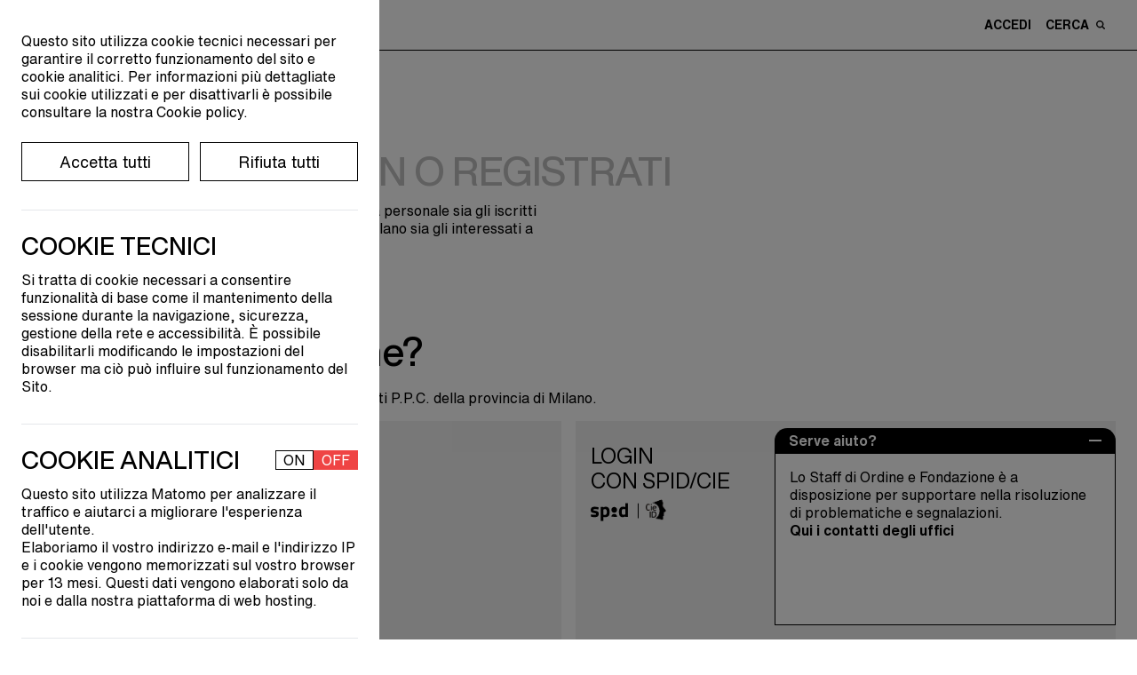

--- FILE ---
content_type: text/html; charset=UTF-8
request_url: https://ordinearchitetti.mi.it/it/login?redirect=https://ordinearchitetti.mi.it/it/cultura/biblioteca/riviste/bauwelt?modal=reservation-consultation-43315
body_size: 18847
content:
<!doctype html>
<html lang="it">
    <head>

        <meta charset="UTF-8">
        <meta name="viewport" content="width=device-width,initial-scale=1">

        <title>
                            Login | Ordine Architetti Milano
                    </title>

        <link href="https://ordinearchitetti.mi.it/themes/oami/assets/theme.css" rel="stylesheet">
        <link rel="stylesheet" href="https://fonts.typotheque.com/WF-037275-011744.css" type="text/css" />
        
                <link rel="apple-touch-icon" sizes="180x180" href="/themes/oami/assets/favicon/apple-touch-icon.png">
        <link rel="manifest" href="/themes/oami/assets/favicon/site.webmanifest">
        <link rel="mask-icon" href="/themes/oami/assets/favicon/safari-pinned-tab.svg" color="#000000">
        <meta name="msapplication-TileColor" content="#da532c">
        <meta name="theme-color" content="#ffffff">

        

        <link rel="stylesheet" href="https://ordinearchitetti.mi.it/plugins/quivi/cookiebanner/components/assets/quivi_cookiebanner.css">

        

        

    </head>

        <body class="page-reserved-login ">

        
<div id="modal-box--image" class="fixed top-0 left-0 w-screen h-screen bg-black bg-opacity-70 hidden overflow-auto"
    style="z-index: 999;">
    <div id="close-modal--image" class="cursor-pointer absolute top-4 right-12">
        <svg xmlns="http://www.w3.org/2000/svg" width="31.414" height="31.414" viewBox="0 0 31.414 31.414">
            <g id="Raggruppa_3194" data-name="Raggruppa 3194" transform="translate(-32.793 -19.793)">
                <line id="Linea_294" data-name="Linea 294" y1="30" x2="30" transform="translate(33.5 20.5)" fill="none"
                    stroke="#fff" stroke-width="2" style="mix-blend-mode: difference;isolation: isolate" />
                <line id="Linea_295" data-name="Linea 295" x2="30" y2="30" transform="translate(33.5 20.5)" fill="none"
                    stroke="#fff" stroke-width="2" style="mix-blend-mode: difference;isolation: isolate" />
            </g>
        </svg>
    </div>

    <div id="zoomist" data-zoomist-src="" class="mx-auto lg:p-8 mt-16 lg:h-auto h-full"></div>

</div>

<style>
    #zoomist {
        width: 80% !important;
    }

    .zoomist-zoomer {
        height: fit-content !important;
        position: fixed !important;
        left: 0 !important;
        right: 0 !important;
        top: 90% !important;
        display: flex !important;
        justify-content: center !important;
        flex-direction: row-reverse;
    }

    .zoomist-in-zoomer {
        background-color: white !important;
        border: 2px solid black;
        margin-left: 2px;
    }

    .zoomist-out-zoomer {
        background-color: white !important;
        border: 2px solid black;
        margin-right: 2px;
    }

    .zoomist-wrapper {
        background-color: transparent !important;
    }

    .zoomist-image {
        top: 0 !important;
    }
</style>        
        
<div x-data="Loader()">
    <div
        class="fixed top-0 flex justify-center items-center h-screen w-full bg-custom-lightGray z-999  text-black transition-all duration-300"
        :class="{'opacity-0 pointer-events-none':is_loading == false, 'opacity-100':is_loading == true}">
        Caricamento...
    </div>
</div>

<div>
	<div class="lg:max-w-sm max-w-9/10 cursor-pointer text-16 fixed bottom-4 lg:right-6 right-3.5 z-50 border-tr border-tl border-black rounded-2xl">

				<div class="cursor-pointer text-16 text-white bg-black rounded-2xl py-1 px-4" id="popUp_close__js">
			<strong>Serve aiuto?</strong>
		</div>

				<div class="hidden" id="popUp_open__js">
			<div class="py-1 px-4 flex items-center justify-between bg-black text-white" style="border-top-left-radius: 0.9rem; border-top-right-radius:0.9rem;">
				<strong>Serve aiuto?</strong>
				<div class="cursor-pointer">
					<svg xmlns="http://www.w3.org/2000/svg" width="13.947" height="2" viewBox="0 0 13.947 2">
    <line id="Linea_1676" data-name="Linea 1676" x2="13.947" transform="translate(0 1)" fill="none" stroke="#fff" stroke-width="2"/>
  </svg>				</div>
			</div>
			<p class="pt-4 px-4 bg-white border border-black pb-24">Lo Staff di Ordine e Fondazione è a disposizione per supportare nella risoluzione di problematiche e segnalazioni.
			<br />
			<a href="/it/contatti"><strong>Qui i contatti degli uffici </strong></a></p>
						
		</div>

	</div>
</div>

<header class="   bg-white  fixed top-0 mb-0 w-full z-100 transition-top" id="header">
	<div class="flex lg:flex-row flex-col lg:items-center justify-between border-black border-b py-2" id="menuHeight">

		<div class="oami-container flex items-center space-x-4 lg:order-1 order-2">
			<div id="menuHam">
				<span></span>
				<span></span>
				<span></span>
				<span></span>
			  </div>
			<div class="text-9 flex items-center">
				<a href="/" class="flex items-center space-x-2">
					<svg xmlns="http://www.w3.org/2000/svg" width="32.174" height="40.332" viewBox="0 0 32.174 40.332">
    <g id="Raggruppa_343" data-name="Raggruppa 343" transform="translate(0 0)">
      <path id="Tracciato_97" data-name="Tracciato 97" d="M102.153,86.325a2.362,2.362,0,1,0,2.338-2.033A2.2,2.2,0,0,0,102.153,86.325Z" transform="translate(-85.126 -66.067)" fill="#191919"/>
      <path id="Tracciato_98" data-name="Tracciato 98" d="M80.47,90.384a2.343,2.343,0,1,0,2.343-2.3A2.324,2.324,0,0,0,80.47,90.384Z" transform="translate(-69.274 -68.836)" fill="#191919"/>
      <path id="Tracciato_99" data-name="Tracciato 99" d="M63.022,88.8a2.049,2.049,0,0,0,2.315,1.7,2.077,2.077,0,0,0,1.177-2.644,2.049,2.049,0,0,0-2.314-1.7A2.078,2.078,0,0,0,63.022,88.8Z" transform="translate(-56.451 -67.396)" fill="#191919"/>
      <path id="Tracciato_100" data-name="Tracciato 100" d="M111.848,63.336a2.668,2.668,0,1,0,2.87-2.011A2.5,2.5,0,0,0,111.848,63.336Z" transform="translate(-92.205 -49.263)" fill="#191919"/>
      <path id="Tracciato_101" data-name="Tracciato 101" d="M111.583,36.121a2.145,2.145,0,1,0,4.216,0,2.145,2.145,0,1,0-4.216,0Z" transform="translate(-92.02 -28.991)" fill="#191919"/>
      <path id="Tracciato_102" data-name="Tracciato 102" d="M121.694,87.6a2.06,2.06,0,1,0,2.058-2.031A2.039,2.039,0,0,0,121.694,87.6Z" transform="translate(-99.411 -66.999)" fill="#191919"/>
      <path id="Tracciato_103" data-name="Tracciato 103" d="M120.8,111.734a2.345,2.345,0,1,0,2.343-2.478A2.409,2.409,0,0,0,120.8,111.734Z" transform="translate(-98.755 -84.317)" fill="#191919"/>
      <path id="Tracciato_104" data-name="Tracciato 104" d="M102.9,109.266A2.076,2.076,0,1,0,104.964,107,2.176,2.176,0,0,0,102.9,109.266Z" transform="translate(-85.669 -82.667)" fill="#191919"/>
      <path id="Tracciato_105" data-name="Tracciato 105" d="M61.549,109.358A2.354,2.354,0,1,0,64.112,107,2.477,2.477,0,0,0,61.549,109.358Z" transform="translate(-55.433 -82.664)" fill="#191919"/>
      <path id="Tracciato_106" data-name="Tracciato 106" d="M83.444,112.774a2.079,2.079,0,1,0,2.078-2.044A2.062,2.062,0,0,0,83.444,112.774Z" transform="translate(-71.448 -85.395)" fill="#191919"/>
      <path id="Tracciato_107" data-name="Tracciato 107" d="M64.045,132.539a2.365,2.365,0,1,0,2.572-2.455A2.539,2.539,0,0,0,64.045,132.539Z" transform="translate(-57.257 -99.538)" fill="#191919"/>
      <path id="Tracciato_108" data-name="Tracciato 108" d="M128.442,130.875a2.124,2.124,0,0,0-1.551,2.552,2.085,2.085,0,0,0,2.5,1.6,2.131,2.131,0,0,0-.947-4.154Z" transform="translate(-103.17 -100.084)" fill="#191919"/>
      <path id="Tracciato_109" data-name="Tracciato 109" d="M101.9,132.118A2.352,2.352,0,1,0,104.616,130,2.433,2.433,0,0,0,101.9,132.118Z" transform="translate(-84.912 -99.458)" fill="#191919"/>
      <path id="Tracciato_110" data-name="Tracciato 110" d="M84.518,132.712a1.79,1.79,0,1,0,1.789-1.766A1.778,1.778,0,0,0,84.518,132.712Z" transform="translate(-72.233 -100.174)" fill="#191919"/>
      <path id="Tracciato_111" data-name="Tracciato 111" d="M78.732,21a27.337,27.337,0,0,0,1.2,3.823,12.444,12.444,0,0,1,.677,4.416c.044.785.495,1.323.511,2.117-.521,9.229.658,7.707,1.473,10.517.257.886.3,3.547-1.1,2.764-1.252-.753.706-1.474.038-1.937-1.351-1.2-2.5-4.991-1.925-8.934.555-1.848-1.871-4.316-2.089-8.857.054-2.967-.279-6.122-3.785-6.44-2.962-.27-5.441,1.425-8.354,1.49-7.079.544-9.481-.445-8.439-1.323.582-.351,1.3.12,1.846.285,1.9.369,4.4-1.34,5.171-.805,2.3.6,5.514-.725,6.906-1.013a14.814,14.814,0,0,1,3.109-.378,14.936,14.936,0,0,0,1.646-.031c.621-.059,3.057-.593,2.972.578,0,.012-.344,1.8,0,.034C78.587,17.307,78.137,18.4,78.732,21Z" transform="translate(-51.9 -16.524)" fill="#191919"/>
      <path id="Tracciato_112" data-name="Tracciato 112" d="M68.645,61.964c-1.039-.2-3.356-1.021-5.474.482s-3.061-.185-5.238-.166a34.693,34.693,0,0,0-5.463.707,46.94,46.94,0,0,1-6.6.955,3.379,3.379,0,0,1-3.7-3.068c-.09-.939.4-3.3.022-4.343s-1.625-4.36-1.652-5.537.724-1.356.39-2.269c-.317-.863.115-1.4.158-2.25.059-1.128-.9-3.4-.158-4.271.838-1.145-1.661-2.352-1.27-5.309a8.62,8.62,0,0,0-.424-4.875,8.56,8.56,0,0,1-.282-4.061c.229-1.575,2.445-2.2,2.8-1.376.481.443-.5.884-.912,1.079-2.128.77.535,4.448.332,7.444s1.524,3.13,1.454,4.872-.378,1.906-.162,3.363a23.735,23.735,0,0,0,.681,2.636c.5,2.158.1,4.884.678,7.763.5,3.264-.8,7.617,3.586,7.937a26.684,26.684,0,0,0,3.611-.425c1.787-.282,4.569-1.173,6.423-.729,6.092.773,8.818-2.151,11.826-.432a3.421,3.421,0,0,1-.787-1.458c-.03-.481.327-.864.429-1.32.27-1.2-.544-2.131-.542-3.262,0-1.634,1.449-1.113,1.659.168.193,1.164.549,2.366.669,3.54C71.809,63.214,69.685,62.167,68.645,61.964Z" transform="translate(-38.838 -23.61)" fill="#191919"/>
      <path id="Tracciato_113" data-name="Tracciato 113" d="M79.08,50.719a2.289,2.289,0,0,1,1.444,2.737c-.679,1.914-3.639,3.524-4.893,1.179a2.931,2.931,0,0,1,.5-3.213A3.064,3.064,0,0,1,79.08,50.719Z" transform="translate(-65.533 -41.428)" fill="#191919"/>
      <path id="Tracciato_114" data-name="Tracciato 114" d="M67.044,49.2a8.921,8.921,0,0,0,7.115.484c2.488-.965,2.767-3.559,2.154-5.906-.693-2.643-2.144-4.119-4.839-4.385-.307-.03-.843-.142-.843-.142-.986-.114-2.269-.334-3.065.436-.769.754-.9,2.177-1.158,3.172C65.841,45.064,64.563,47.754,67.044,49.2Zm5.264-7.642a9.161,9.161,0,0,1,1.65,1.338,5.654,5.654,0,0,1,.674,2.19c.183.673.681,1.361.347,2.068s-1.582.93-1.832,1a25.971,25.971,0,0,1-2.694.564c-2.012.237-2.558-1.162-2.745-2.879C67.273,41.848,69.559,40.092,72.307,41.556Z" transform="translate(-58.382 -33.051)" fill="#191919"/>
    </g>
  </svg>					<svg xmlns="http://www.w3.org/2000/svg" width="38.682" height="38.526" viewBox="0 0 38.682 38.526">
  <g id="Raggruppa_2504" data-name="Raggruppa 2504" transform="translate(-2408.28 -1451.771)">
    <path id="Tracciato_7886" data-name="Tracciato 7886" d="M2502.956,1454.087l13.1-2.316,2.323,13.1-6.49,1.158c-.4-2.18-.782-4.312-1.192-6.577l-6.589,1.124C2503.721,1458.41,2503.35,1456.313,2502.956,1454.087Z" transform="translate(-74.911 0)"/>
    <path id="Tracciato_7887" data-name="Tracciato 7887" d="M2439.336,1573.539l1.148,6.5-13.1,2.306c-.775-4.4-1.534-8.713-2.307-13.1l6.49-1.138,1.188,6.578Z" transform="translate(-13.289 -92.049)"/>
    <path id="Tracciato_7888" data-name="Tracciato 7888" d="M2415.961,1475.883l1.11,6.586-6.481,1.145c-.775-4.4-1.531-8.687-2.31-13.106l13.1-2.3c.39,2.217.759,4.315,1.14,6.484Z" transform="translate(0 -13.002)"/>
    <path id="Tracciato_7889" data-name="Tracciato 7889" d="M2539.553,1559.211l-13.093,2.311c-.382-2.135-.758-4.235-1.16-6.481l6.576-1.2c-.373-2.21-.737-4.374-1.112-6.6l6.477-1.133Z" transform="translate(-92.59 -74.647)"/>
  </g>
</svg>				</a>
                <a href="/"  class="max-w-sm uppercase helvetica-text-b pl-3.5">Ordine e Fondazione dell'Ordine <br class="lg:block hidden">degli Architetti, Pianificatori, Paesaggisti <br class="lg:block hidden">e Conservatori della provincia di Milano</a>
			</div>
		</div>

		<div class="transition-all ease-in-out duration-500 lg:w-auto w-full lg:order-2 order-1 lg:mb-0 mb-2 lg:pb-0 pb-2 lg:border-b-0 border-b border-black">
			<div class="text-14 helvetica-text-b flex justify-between oami-container">
				
						
								<div class="flex space-x-2 items-center cursor-pointer lg:order-1 order-2" id="activer_searchBar__js" >
                    <p class="uppercase">Cerca</p> <svg xmlns="http://www.w3.org/2000/svg" width="9.591" height="9.591" viewBox="0 0 9.591 9.591">
    <path id="Tracciato_197" data-name="Tracciato 197" d="M1146.124,776.4a.724.724,0,0,1-.519-.219l-1.977-1.971a4.059,4.059,0,1,1,1.043-1.043l1.977,1.977a.738.738,0,0,1-.525,1.256Zm-4.8-8.115a2.582,2.582,0,1,0,2.582,2.582A2.585,2.585,0,0,0,1141.329,768.288Z" transform="translate(-1137.271 -766.812)" fill="#191919"/>
  </svg>                </div>

                					<div>
						<a href="https://ordinearchitetti.mi.it/it/login" class="uppercase lg:pr-4">Accedi</a>
					</div>
				
				                <div class="flex justify-center items-center order-3 lg:pr-0 pr-3 ml-3">
                    <div class="relative" id="carrello" x-data="Cart({items_num: 0})" x-show="items_num > 0">

                        <div @click="open = !open">
                            <div id="cart" class="cursor-pointer">
                                <svg id="carrello" xmlns="http://www.w3.org/2000/svg" width="17.785" height="19.17" viewBox="0 0 17.785 19.17">
  <path id="Tracciato_9120" data-name="Tracciato 9120" d="M13.108,5.053a1.362,1.362,0,0,1,1.427.992l1.283,8.262c.1.672-.564,1.264-1.428,1.264H3.4c-.863,0-1.531-.592-1.427-1.264L3.252,6.045a1.362,1.362,0,0,1,1.427-.992h8.429m0-1.959H4.679A3.281,3.281,0,0,0,1.315,5.745L.033,14.006a2.915,2.915,0,0,0,.682,2.34A3.506,3.506,0,0,0,3.4,17.53H14.39a3.506,3.506,0,0,0,2.682-1.185,2.911,2.911,0,0,0,.681-2.34L16.471,5.744a3.281,3.281,0,0,0-3.363-2.65Z" transform="translate(0 1.639)"/>
  <path id="Tracciato_9121" data-name="Tracciato 9121" d="M3.6,8.185V3.522A3.022,3.022,0,0,1,6.618.5h0A3.022,3.022,0,0,1,9.64,3.522V8.185" transform="translate(2.275 0)" fill="none" stroke="#000" stroke-linecap="round" stroke-miterlimit="10" stroke-width="1" fill-rule="evenodd"/>
</svg>                            </div>

                            <div id="cart-items-num" x-text="items_num" class="text-9 h-4 w-4 bg-custom-black rounded-full flex justify-center items-center text-white absolute top-0 -right-3 mall-cart-count"></div>
                        </div>

                        <div
                            class="p-4 flex-wrap h-auto lg:w-96 w-9/10 bg-white fixed lg:top-16 top-8 lg:right-4 right-2 shadow-2xl z-1 border border-black"
                            x-show="open == true"
                            x-transition.duration.250ms
                            id="pop-up-checkout">

                            <div class="w-full flex justify-between items-center h-fit-content">
                                <div class="text-26">Carrello</div>
								<div class="box cursor-pointer" id="exit-carrello" @click="open = false">
									<svg viewbox="0 0 40 40">
										<path class="close-x" d="M 10,10 L 30,30 M 30,10 L 10,30" />
									</svg>
								</div>
                            </div>

                            <div id="cart-table" class="max-h-96 overflow-y-auto">
                                
<div class="mall-cart-table">
                            <div class="w-full flex flex-col overflow-y-auto my-4 max-h-300px text-18">
                    Nessun oggetto nel carrello.
                </div>
            
            <div class="mall-discount-applier">
        <form data-request="onApplyDiscount"
      data-request-validate
      data-request-flash
      data-request-success="location.reload()"
      class="border-t pt-4 border-black">

    <div class="mall-form-control">
        <label for="code">Vuoi inserire un codice di sconto?</label>
        <input class="w-full pt-2 border-b" name="code" type="text" id="code" placeholder="Inserisci il tuo codice di sconto qui">
        <div data-validate-for="code"></div>
    </div>
    <div class="lg:pt-2 pt-4">
        <button type="submit" class="mall-btn text-12 uppercase border border-black p-1 mt-2 hover-cta-black">Applica codice</button>
    </div>
</form></div>
            
</div>
                            </div>
							
							<div class="absolute w-full bottom-0 left-0 h-16 bg-gradient-to-t from-white pointer-events-none"></div>

                        </div>
                    </div>
                </div>
			</div>
		</div>

	</div>

	<div class="w-full bg-white flex items-center transition-maxHeight duration-500" id="module_searchBar__js">
		<form action="https://ordinearchitetti.mi.it/it/ricerca" class="oami-container helvetica-display-m lg:text-35 text-20 w-full flex justify-between">
			<input class="outline-none w-full relative" type="search" name="q" id="" placeholder="Cerca...">
			<div class="h-full flex items-center bg-white cursor-pointer" id="search_exit__js">
				<div class="box">
    <svg viewbox="0 0 40 40">
        <path class="close-x" d="M 10,10 L 30,30 M 30,10 L 10,30" />
    </svg>
</div>			</div>
		</form>
	</div>
	
	<nav class="bg-custom-black max-h-0 transition-all ease-in-out duration-500 oami-container overflow-hidden" id="menu">
	<div class="flex lg:flex-row flex-col pt-4 lg:pb-8 pb-4 uppercase text-white h-full max-h-screen overflow-auto" id="heightNav">

		<div class="lg:w-1/3 w-full flex flex-col justify-between">
			<div class="lg:pb-4 relative">
				<ul class="pl-1 text-16 helvetica-text-b pb-4 flex justify-start">
																	<li class="text-16 uppercase ">Ita&nbsp;</li>
																							<li class="text-16 cursor-pointer hover:opacity-100 opacity-50"><a href="#" data-request="onSwitchLocale" data-request-data="locale: 'en'" class="uppercase cursor-pointer-none" >Eng</a>&nbsp;</li>
																
				</ul> 
				<ul class="lg:text-64 text-44 helvetica-display-m py-2 inline-flex flex-col" id="first-menu-col">
					<li class="cursor-pointer">
						<a href="" class="pointer-events-none" data-li="ordine">Ordine</a>
					</li>
					<li class="cursor-pointer">
						<a href="" class="pointer-events-none" data-li="fondazione">Fondazione</a>
					</li>
					<li class="cursor-pointer">
						<a href="" class="pointer-events-none text-custom-lightBlue" data-li="professione">Professione</a>
					</li>
					<li class="cursor-pointer">
						<a href="" class="pointer-events-none text-custom-sand" data-li="formazione">Formazione</a>
					</li>
					<li class="cursor-pointer">
						<a href="" class="pointer-events-none text-custom-softRed" data-li="cultura">Cultura</a>
					</li>
					<li class="lg:text-35 text-28 pt-4">
						<a href="/it/premi-e-concorsi" data-li="premi-e-concorsi">Premi e concorsi</a>
					</li>
					<li class="lg:text-35 text-28">
						<a href="/it/progetti-speciali" data-li="progetti-speciali">Progetti speciali</a>
					</li>
				</ul>

			</div>

			<div class="bg-custom-black z-10 grid hidden lg:grid-cols-4 grid-cols-3 lg:gap-8 gap-4 lg:relative absolute lg:w-auto w-full bottom-0 lg:pb-0 pb-4" id="block-absolute-mobile">
				<ul class="text-16 helvetica-text-b w-min">
					<li class="inline-block">
						<a href="https://ordinearchitetti.mi.it/it/news" class="">News</a>
					</li>
					<li class="inline-block">
						<a href="https://ordinearchitetti.mi.it/it/eventi" class="">Eventi</a>
					</li>
					<li class="inline-block">
						<a href="/it/call">Call</a>
					</li>
				</ul>
				<ul class="text-16 helvetica-text-b w-min">
					<li class="inline-block">
						<a href="/it/contatti">Contatti</a>
					</li>
					</br><li class="inline-block">
						<div class="flex space-x-2 items-center fill-path-white">
							<a href="https://dimmi.ordinearchitetti.mi.it/it" target="_blank">Faq</a>
							<svg xmlns="http://www.w3.org/2000/svg" width="11.59961" height="11.59961" viewbox="0 0 11.59961 11.59961">
    <path class="" d="M10.75,7.50586a.849.849,0,0,0-.84961.84961V9.90039H1.69922V1.69922H3.24316A.84961.84961,0,0,0,3.24316,0H.84961A.849.849,0,0,0,0,.84961V10.75a.849.849,0,0,0,.84961.84961H10.75a.849.849,0,0,0,.84961-.84961V8.35547A.849.849,0,0,0,10.75,7.50586Z"/>
    <path class="" d="M11.57129.71167A.84726.84726,0,0,0,11.53467.53.83032.83032,0,0,0,10.77686.0083C10.76733.00806,10.75952.00293,10.75.00293H6.48926a.84961.84961,0,0,0,0,1.69922h2.209L5.2002,5.2002A.84936.84936,0,1,0,6.40137,6.40137l3.499-3.499v2.21a.84961.84961,0,0,0,1.69922,0V.85254A.80017.80017,0,0,0,11.57129.71167Z"/>
</svg>						</div>
					</li>
					<li class="inline-block">
						<a href="/it/area-media" class="text-nowrap">Area&nbsp;Media</a>
					</li>
				</ul>
			</div>

		</div>

						<div class="lg:w-1/3 w-full h-min-content lg:flex lg:justify-center" id="second-menu-col">

						<ul class="text-16 helvetica-text-b hidden" data-li="ordine">
				<li class="inline-block">
					<a href="/it/ordine/conosci-ordine">Conosci l'Ordine</a>
				</li>
				</br><li class="inline-block">
					<a class="pointer-events-none" data-li="organi-gruppi-lavoro">Organi e gruppi di lavoro</a>
				</li>
				</br><li class="inline-block">
					<a href="/it/ordine/albo">Albo</a>
				</li>
				</br><li class="inline-block">
					<a href="/it/ordine/iscrizione" class="">Iscrizione</a>
				</li>
				</br><li class="inline-block">
					<a href="/it/ordine/quota" class="">Quota</a>
				</li>
				</br><li class="inline-block">
					<a href="/it/ordine/bilanci-ordine">Bilanci</a>
				</li>
								</br><li class="inline-block">
					<div class="flex space-x-2 items-center fill-path-white">
						<a href="" class="pointer-events-none" data-li="elezioni">Elezioni</a>
					</div>
				</li>
				</br><li class="inline-block">
					<a href="/ordine/trasparenza/disposizioni-generali">Amministrazione trasparente</a>
				</li>

				</br><li class="inline-block">
					<div class="flex space-x-2 items-center fill-path-white">
						<a href="https://www.awn.it/professione/deontologia/codici-deontologici" target="_blank">Codice deontologico</a>
						<svg xmlns="http://www.w3.org/2000/svg" width="11.59961" height="11.59961" viewbox="0 0 11.59961 11.59961">
    <path class="" d="M10.75,7.50586a.849.849,0,0,0-.84961.84961V9.90039H1.69922V1.69922H3.24316A.84961.84961,0,0,0,3.24316,0H.84961A.849.849,0,0,0,0,.84961V10.75a.849.849,0,0,0,.84961.84961H10.75a.849.849,0,0,0,.84961-.84961V8.35547A.849.849,0,0,0,10.75,7.50586Z"/>
    <path class="" d="M11.57129.71167A.84726.84726,0,0,0,11.53467.53.83032.83032,0,0,0,10.77686.0083C10.76733.00806,10.75952.00293,10.75.00293H6.48926a.84961.84961,0,0,0,0,1.69922h2.209L5.2002,5.2002A.84936.84936,0,1,0,6.40137,6.40137l3.499-3.499v2.21a.84961.84961,0,0,0,1.69922,0V.85254A.80017.80017,0,0,0,11.57129.71167Z"/>
</svg>					</div>
				</li>
				</br><li class="inline-block">
					<div class="flex space-x-2 items-center fill-path-white">
						<a href="/it/ordine-ricorda" target="_blank">L'Ordine Ricorda</a>
					</div>
				</li>
				</br><li class="inline-block pt-4">
					<div class="flex space-x-2 items-center fill-path-white">
						<a href="http://iltuoarchitetto.ordinearchitetti.mi.it" target="_blank">Il tuo architetto</a>
						<svg xmlns="http://www.w3.org/2000/svg" width="11.59961" height="11.59961" viewbox="0 0 11.59961 11.59961">
    <path class="" d="M10.75,7.50586a.849.849,0,0,0-.84961.84961V9.90039H1.69922V1.69922H3.24316A.84961.84961,0,0,0,3.24316,0H.84961A.849.849,0,0,0,0,.84961V10.75a.849.849,0,0,0,.84961.84961H10.75a.849.849,0,0,0,.84961-.84961V8.35547A.849.849,0,0,0,10.75,7.50586Z"/>
    <path class="" d="M11.57129.71167A.84726.84726,0,0,0,11.53467.53.83032.83032,0,0,0,10.77686.0083C10.76733.00806,10.75952.00293,10.75.00293H6.48926a.84961.84961,0,0,0,0,1.69922h2.209L5.2002,5.2002A.84936.84936,0,1,0,6.40137,6.40137l3.499-3.499v2.21a.84961.84961,0,0,0,1.69922,0V.85254A.80017.80017,0,0,0,11.57129.71167Z"/>
</svg>					</div>
				</li>
				
			</ul>

						<ul class="text-16 helvetica-text-b hidden" data-li="fondazione">
				<li class="inline-block">
					<a href="/it/fondazione/conosci-la-fondazione" class="">Conosci la fondazione</a>
				</li>
				</br><li class="inline-block">
					<a href="/it/fondazione/consiglio-di-amministrazione">Consiglio di amministrazione</a>
				</li>
				</br><li class="inline-block">
					<a href="/it/fondazione/comitati-tecnico-scientifici">Comitati tecnico scientifici</a>
				</li>
				</br><li class="inline-block">
					<a href="/it/fondazione/amici" class="">Amici della fondazione</a>
				</li>
				</br><li class="inline-block">
					<a href="/it/fondazione/le-aziende" data-li="aziende">Fondazione per le aziende</a>
				</li>
				</br><li class="inline-block">
					<a href="/it/fondazione/bilanci-fondazione">Bilanci fondazione</a>
				</li>
				</br><li class="inline-block">
					<a href= "/fondazione/trasparenza/sezione-1-disposizioni-generali"  >Fondazione trasparente</a>
				</li>
			</ul>

						<ul class="text-16 helvetica-text-b hidden text-custom-lightBlue" data-li="professione">
				<!-- </br><li class="inline-block">
					<a href="/it/professione/eventi-professionali">Eventi professionali</a>
				</li> -->
				<li class="inline-block">
					<a href="/it/professione/cerco-offro/annunci-pubblicati">Cerco offro</a>
				</li>
				</br><li class="inline-block">
					<a href="/it/premi-e-concorsi/concorrimi">Concorrimi</a>
				</li>
				</br><li class="inline-block">
					<a href="/it/professione/concorsi-e-bandi">Concorsi e bandi</a>
				</li>
				</br><li class="inline-block">
					<a href="https://ordinearchitetti.mi.it/it/professione/servizi/convenzioni">Convenzioni</a>
				</li>
				</br><li class="inline-block">
					<a href="/it/professione/dimmi">Dimmi</a>
				</li>
				</br><li class="inline-block">
					<a href="/it/professione/pgt-online">PGT online</a>
				</li>
				</br><li class="inline-block">
					<a href="" class="pointer-events-none" data-li="sportelli-consulenza">Sportelli di consulenza</a>
				</li>
				</br><li class="inline-block">
					<a href="" class="pointer-events-none" data-li="tirocini">Tirocini professionali</a>
				</li>

				</br><li class="inline-block mt-4">
					<a href="/it/professione/fair-work" class="">Fair work</a>
				</li>
				</br><li class="inline-block">
					<a href="/it/professione/lavorare-allestero" class="">Lavorare all'estero</a>
				</li>
				</br><li class="inline-block">
					<a href="/it/professione/pari-opportunita" class="">Pari opportunità</a>
				</li>
				</br><li class="inline-block">
					<a href="/it/professione/under35" class="">Under 35</a>
				</li>
				</br><li class="inline-block">
					<a href="/it/professione/sportelli-di-consulenza/inarcassa">Inarcassa</a>
				</li>
				</br><li class="inline-block">
					<a href="/it/professione/pnrr">Spazio PNRR</a>
				</li>
			</ul>

						<ul class="text-16 helvetica-text-b hidden text-custom-sand" data-li="formazione">
				<li class="inline-block">
					<a href="https://ordinearchitetti.mi.it/it/formazione/eventi-formativi">Eventi formativi</a>
				</li>
				</br><li class="inline-block">
					<a href="https://ordinearchitetti.mi.it/it/formazione/e-learning">E-Learning</a>
				</li>
				</br><li class="inline-block">
					<a href="/it/formazione/accreditare-un-evento">Accreditare un evento</a>
				</li>
				</br><li class="inline-block">
					<a href="/it/formazione/obbligo-formativo">Obbligo formativo</a>
				</li>
				</br><li class="inline-block">
					<a href="/it/formazione/esoneri">Esonero obbligo formativo</a>
				</li>
				</br><li class="inline-block">
					<a href="/it/formazione/crediti-con-autocertificazione">Crediti con autocertificazione</a>
				</li>
				</br><li class="inline-block pt-4">
					<div class="flex space-x-2 items-center fill-path-custom-sand">
						<a href="https://dimmi.ordinearchitetti.mi.it/it/esercizio-della-professione#formazione" target="_blank">FAQ</a>
						<svg xmlns="http://www.w3.org/2000/svg" width="11.59961" height="11.59961" viewbox="0 0 11.59961 11.59961">
    <path class="" d="M10.75,7.50586a.849.849,0,0,0-.84961.84961V9.90039H1.69922V1.69922H3.24316A.84961.84961,0,0,0,3.24316,0H.84961A.849.849,0,0,0,0,.84961V10.75a.849.849,0,0,0,.84961.84961H10.75a.849.849,0,0,0,.84961-.84961V8.35547A.849.849,0,0,0,10.75,7.50586Z"/>
    <path class="" d="M11.57129.71167A.84726.84726,0,0,0,11.53467.53.83032.83032,0,0,0,10.77686.0083C10.76733.00806,10.75952.00293,10.75.00293H6.48926a.84961.84961,0,0,0,0,1.69922h2.209L5.2002,5.2002A.84936.84936,0,1,0,6.40137,6.40137l3.499-3.499v2.21a.84961.84961,0,0,0,1.69922,0V.85254A.80017.80017,0,0,0,11.57129.71167Z"/>
</svg>					</div>
				</li>
			</ul>

						<ul class="text-16 helvetica-text-b hidden text-custom-softRed" data-li="cultura">
				<li class="inline-block">
					<a href="/it/cultura/eventi-culturali" class="">Eventi culturali</a>
				</li>
				</br><li class="inline-block">
					<a href="/it/cultura/mostre" >Mostre</a>				</li>
				</br><li class="inline-block">
					<a href="https://ordinearchitetti.mi.it/it/cultura/libri-e-pubblicazioni" class="">Libri e pubblicazioni</a>
				</li>
				</br><li class="inline-block">
					<a href="https://ordinearchitetti.mi.it/it/cultura/mappa-itinerari-di-architettura">Itinerari di architettura</a> 				</li>
				</br><li class="inline-block">
					<a href="/it/cultura/archivio-media" class="">Archivio media</a>
				</li>
				</br><li class="inline-block">
					<a href="https://ordinearchitetti.mi.it/it/cultura/biblioteca/libri">Biblioteca</a>
				</li>
				<!-- </br><li class="inline-block pt-4">
					<div class="flex space-x-2 items-center fill-path-custom-softRed">
						<a href="https://eshop.ordinearchitetti.mi.it/6-editoria" target="_blank">pubblicazioni</a>
						<svg xmlns="http://www.w3.org/2000/svg" width="11.59961" height="11.59961" viewbox="0 0 11.59961 11.59961">
    <path class="" d="M10.75,7.50586a.849.849,0,0,0-.84961.84961V9.90039H1.69922V1.69922H3.24316A.84961.84961,0,0,0,3.24316,0H.84961A.849.849,0,0,0,0,.84961V10.75a.849.849,0,0,0,.84961.84961H10.75a.849.849,0,0,0,.84961-.84961V8.35547A.849.849,0,0,0,10.75,7.50586Z"/>
    <path class="" d="M11.57129.71167A.84726.84726,0,0,0,11.53467.53.83032.83032,0,0,0,10.77686.0083C10.76733.00806,10.75952.00293,10.75.00293H6.48926a.84961.84961,0,0,0,0,1.69922h2.209L5.2002,5.2002A.84936.84936,0,1,0,6.40137,6.40137l3.499-3.499v2.21a.84961.84961,0,0,0,1.69922,0V.85254A.80017.80017,0,0,0,11.57129.71167Z"/>
</svg>					</div>
				</li> -->
			</ul>

		</div>


						<div class="lg:w-1/3 w-full h-min-content flex-grow lg:pt-0 pt-4" id="third-menu-col">

			<div data-li="ordine">
				<ul class="text-16 helvetica-text-b hidden" data-li="organi-gruppi-lavoro">
					<li class="inline-block">
						<a href="/it/ordine/organi-e-gruppi-di-lavoro/il-consiglio-dellordine">Consiglio dell'ordine</a>
					</li>
					</br><li class="inline-block">
						<a href="/it/ordine/organi-e-gruppi-di-lavoro/consiglio-di-disciplina" class="">Consiglio di disciplina</a>
					</li>
					</br><li class="inline-block">
						<a href="/it/ordine/organi-e-gruppi-di-lavoro/commissione-parcelle" class="">Commissione parcelle</a>
					</li>
					</br><li class="inline-block">
						<a href= "/it/ordine/organi-e-gruppi-di-lavoro/gruppi-di-lavoro" class="">Gruppi di lavoro</a>
					</li>
				</ul>

				<ul class="text-16 helvetica-text-b hidden" data-li="elezioni">
					<li>
						<a href="https://ordinearchitetti.mi.it/it/elezioni/2025">News</a>
					</li>
					<li class="inline-block">
						<a href="https://ordinearchitetti.mi.it/it/elezioni/2025/normativa">Normativa e modalità</a>
					</li>
					</br><li class="inline-block">
						<a href="https://ordinearchitetti.mi.it/it/elezioni/2025/candidature" class="">Candidature</a>
					</li>
					</br><li class="inline-block">
						<a href="https://ordinearchitetti.mi.it/it/elezioni/2025/esiti" class="">Esiti</a>
					</li>
				</ul>
			</div>


			<div class="text-custom-lightBlue" data-li="professione">
				<ul class="text-16 helvetica-text-b hidden" data-li="sportelli-consulenza">
					<li class="inline-block">
						<a href="/it/professione/sportelli-di-consulenza/deontologia">Deontologia</a>
					</li>
					</br><li class="inline-block">
						<a href="/it/professione/sportelli-di-consulenza/incarichi-e-onorari">Incarichi e onorari</a>
					</li>
					</br><li class="inline-block">
						<a href="/it/professione/sportelli-di-consulenza/assicurazioni">Assicurazioni</a>
					</li>
					</br><li class="inline-block">
						<a href="/it/professione/sportelli-di-consulenza/diritto-amministrativo">Diritto amministrativo</a>
					</li>
					</br><li class="inline-block">
						<a href="/it/professione/sportelli-di-consulenza/diritto-civile">Diritto civile</a>
					</li>
					</br><li class="inline-block">
						<a href="/it/professione/sportelli-di-consulenza/fisco">Fisco</a>
					</li>
					</br><li class="inline-block">
						<a href="/it/professione/sportelli-di-consulenza/inarcassa">Inarcassa</a>
					</li>
				</ul>

				<ul class="text-16 helvetica-text-b hidden" data-li="tirocini">
					</br><li class="inline-block">
						<a href="/it/professione/tirocini/cose-il-tirocinio-professionale" class="">Cos'è il tirocinio professionale?</a>
					</li>
					</br><li class="inline-block">
						<a href="/it/professione/tirocini/come-diventare-soggetto-ospitante" class="">Come diventare soggetto ospitante</a>
					</li>
					</br><li class="inline-block">
						<a href="/it/professione/tirocini/come-attivare-il-tirocinio" class="">Come attivare il tirocinio</a>
					</li>
					</br><li class="inline-block">
						<a href="/it/professione/tirocini/registro-soggetti-ospitanti" class="">Dove svolgere il tirocinio</a>
					</li>
				</ul>

			</div>
			
									<div class="lg:pt-0 pt-8">
				<ul class="hidden" data-slider="ordine">
					<div class="swiper-container menuSlider text-white">
						<div class="flex justify-between border-b border-white pb-1">
							<p class="helvetica-text-b text-16">In evidenza</p>
							<div class="swiper-pagination right-0"></div>
						</div>
						<div class="swiper-wrapper">
															<div class="swiper-slide">

			<p class="py-2 capitalize text-16">
						il
			<span class="bold">19.11.2025</span>
								</p>
	
			<p class="helvetica-display-b text-28 normal-case">L&#039;Ordine incontra le istituzioni per una nuova fase di dialogo</p>
	
	
	
			<p class="text-16 william-text caitalize normal-case pb-4">Il nuovo Consiglio dell’Ordine degli Architetti di Milano e Provincia, insediatosi lo scorso 20 ottobre, ha avviato nelle ultime settimane un fitto calendario di incontri istituzionali per rafforzare il dialogo con la Pubblica Amministrazione e costruire un rapporto più diretto e strutturato con chi governa i processi urbanistici ed edilizi della città.</p>
	
				<a href="https://ordinearchitetti.mi.it/it/news/2025-11-19/lordine-incontra-le-istituzioni-per-una-nuova-fase-di-dialogo" class="text-18 normal-case inline-block border py-2 px-4 border-custom-sand text-custom-sand">Scopri di più</a>
	</div>															<div class="swiper-slide">

			<p class="py-2 capitalize text-16">
						il
			<span class="bold">20.11.2025</span>
								</p>
	
			<p class="helvetica-display-b text-28 normal-case">Avvio del procedimento di parziale variante normativa Piano dei Servizi e Piano delle Regole del PGT</p>
	
	
	
			<p class="text-16 william-text caitalize normal-case pb-4">Il Comune di Milano avvia il procedimento di redazione della parziale variante normativa alle Norme di attuazione del Piano dei Servizi e del Piano delle Regole del PGT vigente e il relativo procedimento di VAS.</p>
	
				<a href="https://ordinearchitetti.mi.it/it/news/2025-11-20/avvio-del-procedimento-di-parziale-variante-normativa-delle-norme-di-attuazione-del-piano-delle-regole-e-del-piano-dei-servizi-del-vigente-pgt-e-del-relativo-procedimento-di-v" class="text-18 normal-case inline-block border py-2 px-4 border-custom-sand text-custom-sand">Scopri di più</a>
	</div>															<div class="swiper-slide">

			<p class="py-2 capitalize text-16">
						il
			<span class="bold">20.11.2025</span>
								</p>
	
			<p class="helvetica-display-b text-28 normal-case">Autocertificazioni nel triennio formativo: chiarimenti e novità</p>
	
	
	
			<p class="text-16 william-text caitalize normal-case pb-4">Vista la prossima scadenza al 31 dicembre 2025 del 4° triennio formativo (2023-2025), una nuova sezione sul sito OAMi chiarisce tutte le modalità per richiedere CFP attraverso autocertificazione. Un’importante novità – deliberata da OAMi – consente di autocertificare ulteriori attività coerenti con gli obiettivi formativi della professione compilando una modulistica dedicata.</p>
	
				<a href="https://ordinearchitetti.mi.it/it/news/2025-11-20/autocertificazioni-nel-triennio-formativo-chiarimenti-e-novita" class="text-18 normal-case inline-block border py-2 px-4 border-custom-sand text-custom-sand">Scopri di più</a>
	</div>													</div>
					</div>
				</ul>
			</div>
			
						
									<div class="lg:pt-0 pt-8">
				<ul class="hidden" data-slider="professione">
					<div class="swiper-container menuSlider text-custom-lightBlue">
						<div class="flex justify-between border-b border-custom-lightBlue pb-1">
							<p class="helvetica-text-b text-16">In evidenza</p>
							<div class="swiper-pagination right-0"></div>
						</div>
						<div class="swiper-wrapper">
															<div class="swiper-slide">

			<p class="py-2 capitalize text-16">
						il
			<span class="bold">14.11.2025</span>
								</p>
	
			<p class="helvetica-display-b text-28 normal-case">Misure rimediali per la verifica della conformità urbanistica – Delibera del Comune di Milano</p>
	
	
	
			<p class="text-16 william-text caitalize normal-case pb-4">Definizione delle misure rimediali e dei relativi procedimenti volti a verificare ex post la conformità urbanistica degli interventi edilizi, realizzati o realizzandi in forza di titoli rilasciati/formati, oggetto di procedimenti penali per ipotesi di reati edilizi.</p>
	
		<div class="swiper-wrapper pb-4">
		<img src="https://oami.s3.eu-south-1.amazonaws.com/media/bg-placeholder/b1920x1080-01.jpg" alt="" class="max-w-md">
	</div>
				<a href="https://ordinearchitetti.mi.it/it/news/2025-11-14/misure-rimediali-per-la-verifica-della-conformita-urbanistica-delibera-del-comune-di-milano" class="text-18 normal-case inline-block border py-2 px-4 border-custom-sand text-custom-sand">Scopri di più</a>
	</div>															<div class="swiper-slide">

			<p class="py-2 capitalize text-16">
						il
			<span class="bold">05.11.2025</span>
								</p>
	
			<p class="helvetica-display-b text-28 normal-case">Scade il 31 dicembre il triennio formativo (2023-2025). Cosa fare</p>
	
	
	
			<p class="text-16 william-text caitalize normal-case pb-4">In vista della scadenza del 4° triennio formativo (2023-2025) prevista il 31/12/2025 si invitano gli iscritti a verificare lo stato dei propri crediti formativi (cfp) ed eventualmente ad acquisire quelli necessari.</p>
	
		<div class="swiper-wrapper pb-4">
		<img src="https://oami.s3.eu-south-1.amazonaws.com/media/bg-placeholder/a1920x1080-02.jpg" alt="" class="max-w-md">
	</div>
				<a href="https://ordinearchitetti.mi.it/it/news/2025-11-05/copia-di-scadenza-triennio-formativo-2023-2025-87129" class="text-18 normal-case inline-block border py-2 px-4 border-custom-sand text-custom-sand">Scopri di più</a>
	</div>															<div class="swiper-slide">

			<p class="py-2 capitalize text-16">
						il
			<span class="bold">11.11.2025</span>
								</p>
	
			<p class="helvetica-display-b text-28 normal-case">Nuove linee di indirizzo PGT. Delibera del Comune di Milano</p>
	
	
	
			<p class="text-16 william-text caitalize normal-case pb-4">Il Comune di Milano revoca la precedente deliberazione sulla revisione generale del PGT e approva nuovi indirizzi per una variante parziale di alcuni elementi, avviando il procedimento di VAS.</p>
	
		<div class="swiper-wrapper pb-4">
		<img src="https://oami.s3.eu-south-1.amazonaws.com/media/bg-placeholder/b1920x1080-01.jpg" alt="" class="max-w-md">
	</div>
				<a href="https://ordinearchitetti.mi.it/it/news/2025-11-11/nuove-linee-di-indirizzo-pgt-delibera-del-comune-di-milano" class="text-18 normal-case inline-block border py-2 px-4 border-custom-sand text-custom-sand">Scopri di più</a>
	</div>													</div>
					</div>
				</ul>
			</div>
			
									<div class="lg:pt-0 pt-8">
				<ul class="hidden" data-slider="formazione">
					<div class="swiper-container menuSlider text-custom-sand">
						<div class="flex justify-between border-b border-custom-sand pb-1">
							<p class="helvetica-text-b text-16">Prossimi eventi</p>
							<div class="swiper-pagination right-0"></div>
						</div>
						<div class="swiper-wrapper">
															<div class="swiper-slide">


	<p class="py-2 capitalize text-16">
	Dal 21.11.2025 al 28.11.2025 		<span>alle 10:00</span>	</p>


		<p class="helvetica-display-b text-28 normal-case">FORMAZIONE INTENSIVA NOVEMBRE 2025 | AULA</p>
	
	
		

		<div class="flex space-x-4 py-4">
				<div class="border rounded-full py-1 px-2 border-custom-sand text-12">Evento formativo</div>
			</div>
	
		<div class="swiper-wrapper pb-4">
		<img src="https://oami.s3.eu-south-1.amazonaws.com/media/formazione/eventi%20formativi/EVENTI%20FORMATIVI%202025/FORMAZIONE%20INTENSIVA%20NOVEMBRE/09131025eventiformativi-agg.jpg" alt="" class="max-w-md">
	</div>
	
			<a href="https://ordinearchitetti.mi.it/it/formazione/eventi-formativi/formazione-intensiva-novembre-2025-aula" class="text-18 inline-block capitalize border py-2 px-4 border-custom-sand text-custom-sand">Iscriviti</a>
	</div>															<div class="swiper-slide">


	<p class="py-2 capitalize text-16">
	Dal 21.11.2025 al 28.11.2025 		<span>alle 10:00</span>	</p>


		<p class="helvetica-display-b text-28 normal-case">FORMAZIONE INTENSIVA NOVEMBRE 2025 | ONLINE</p>
	
	
		

		<div class="flex space-x-4 py-4">
				<div class="border rounded-full py-1 px-2 border-custom-sand text-12">Evento formativo</div>
			</div>
	
		<div class="swiper-wrapper pb-4">
		<img src="https://oami.s3.eu-south-1.amazonaws.com/media/formazione/eventi%20formativi/EVENTI%20FORMATIVI%202024/FORMAZIONE%20INTENSIVA/ZABEO_S1050842.jpg" alt="" class="max-w-md">
	</div>
	
			<a href="https://ordinearchitetti.mi.it/it/formazione/eventi-formativi/formazione-intensiva-novembre-2025-online" class="text-18 inline-block capitalize border py-2 px-4 border-custom-sand text-custom-sand">Iscriviti</a>
	</div>													</div>
					</div>
				</ul>
			</div>
			
									<div class="lg:pt-0 pt-8">
				<ul class="hidden" data-slider="cultura">
					<div class="swiper-container menuSlider text-custom-softRed">
						<div class="flex justify-between border-b border-custom-softRed pb-1">
							<p class="helvetica-text-b text-16">Prossimi eventi</p>
							<div class="swiper-pagination right-0"></div>
						</div>
						<div class="swiper-wrapper">
															<div class="swiper-slide">

	<p class="py-2 capitalize text-16">
	28.11.2025  		<span>alle 14:00</span>	</p>


			<p class="helvetica-display-b text-28 normal-case">Storia e produzione del design</p>
	
	
			<div class="flex space-x-4 py-4">
						<div class="inline uppercase bg-custom-lightRed text-custom-red px-2 py-1 text-12">Evento culturale</div>
					</div>
	
		<div class="swiper-wrapper pb-4">
		<img src="https://oami.s3.eu-south-1.amazonaws.com/media/cultura/Serate/2025/28%20novembre-Molteni%20Museum/2025_PH_Eve_MMuseum-2D_Compound_31.jpg" alt="" class="max-w-md">
	</div>
	
	
			<a href="https://ordinearchitetti.mi.it/it/formazione/eventi-formativi/visita-guidata-molteni" class="text-18 normal-case inline-block border py-2 px-4 border-custom-sand text-custom-sand">Scopri di più</a>
	</div>															<div class="swiper-slide">

	<p class="py-2 capitalize text-16">
	26.11.2025  		<span>alle 18:00</span>	</p>


			<p class="helvetica-display-b text-28 normal-case">Giorgio Grassi. Nella direzione opposta</p>
	
	
			<div class="flex space-x-4 py-4">
						<div class="inline uppercase bg-custom-lightRed text-custom-red px-2 py-1 text-12">Evento culturale</div>
					</div>
	
		<div class="swiper-wrapper pb-4">
		<img src="https://oami.s3.eu-south-1.amazonaws.com/media/cultura/Serate/2025/26novembre_Grassi/copertina.png" alt="" class="max-w-md">
	</div>
	
	
			<a href="https://ordinearchitetti.mi.it/it/formazione/eventi-formativi/giorgio-grassi-nella-direzione-opposta" class="text-18 normal-case inline-block border py-2 px-4 border-custom-sand text-custom-sand">Scopri di più</a>
	</div>													</div>
					</div>
				</ul>
			</div>
			

		</div>

	</div>

</nav>
			<div class="lg:py-4 pt-4 pb-2 sticky top-0 w-full transition-all ease duration-300 transform h-14 flex items-center  bg-white  oami-container" id="breadcrumb">

    <div class="helvetica-text-b text-12 uppercase">

        <span class="text-black">area personale</span>        
    </div>

</div>	
		
</header>

<input class="opacity-0 pointer-events-none w-full h-0" value="" id="spacer"></input>





<div class="oami-container">
    <h1 class="helvetica-display-m text-45 uppercase lh-1 mt-1 lg:mt-0">Area personale</h1>
   
    <h2 class="helvetica-display-m text-45 uppercase opacity-25 pl-8 lh-1">Effettua il login o registrati</h2>
   
    <p class="max-w-600px mt-3 text-16">Da questa sezione possono accedere alla propria area personale sia gli iscritti all'Albo dell'Ordine Architetti PPC della provincia di Milano sia gli interessati a partecipare alle attività dell'Ordine e della Fondazione</p>

    
    

<div>

    <a href="https://ordinearchitetti.mi.it/it/password-recover" class="helvetica-display-b text-18 hover:opacity-100 my-8 flex items-center space-x-2">
	<span class="h-4 w-4 text-12  bg-black text-white rounded-full flex items-center justify-center">?</span>
	<p>Recupera password</p>
</a>

<h2 class="text-45 helvetica-display-m mb-5 lh-1">Sei iscritto/a all’Ordine?</h2>
<p class="mb-4 text-16">Accedi qui se sei iscritto/a all’Albo dell’Ordine Architetti P.P.C. della provincia di Milano.</p>
<div id="login" class="grid lg:grid-cols-2 grid-1 gap-4">



	<form method="POST" action="https://ordinearchitetti.mi.it/it/login" accept-charset="UTF-8" data-request="onSignin"><input name="_session_key" type="hidden" value="G8n4okVjEDriQB3JWdhEtL1X3ThCZkfeV4cKTWrF"><input name="_token" type="hidden" value="bbrwiLI3LfwoqmSZ8x1HlFzYspVSbnoYRyww9MjY">

        	<input type="hidden" name="redirect" value="https://ordinearchitetti.mi.it/it/cultura/biblioteca/riviste/bauwelt?modal=reservation-consultation-43315" />
				<div x-data="{ open: false }">
			<div class="flip-card" x-on:click="open = true" id="login_matricola">
				<div class="flip-card-inner" :class="open ? 'rotateX180' : '' ">

				<div class="flip-card-front">
						<div class="w-full h-full flex flex-col justify-between p-6">
							<p>Login<br />con Matricola</p>
							<svg class="transform " xmlns="http://www.w3.org/2000/svg" width="19.197" height="19.415" viewbox="0 0 19.197 19.415">
	<g id="Raggruppa_2256" data-name="Raggruppa 2256" transform="translate(0 0.707)">
		<line id="Linea_320" data-name="Linea 320" x2="17.565" transform="translate(0 9)" fill="none" stroke="currentColor" stroke-miterlimit="10" stroke-width="2"/>
		<path id="Tracciato_7763" data-name="Tracciato 7763" d="M166.228,552.479l9-9-9-9" transform="translate(-157.445 -534.479)" fill="none" stroke="currentColor" stroke-miterlimit="10" stroke-width="2"/>
	</g>
</svg>						</div>
					</div>
					<div class="flip-card-back p-6">
					
						<div>
							<p class="pb-8">Effettua<br>Il login</p>
							<div class="form-group pb-4">
								<input name="login" type="text" class="lg:w-3/4 w-full outline-none border-b border-black bg-transparent" id="userSigninLogin" placeholder="N° Iscrizione Albo"/>
							</div>
							<div class="form-group">
								<div class="relative lg:w-3/4 w-full" x-data="{ show: false }">
								<input name="password" :type="show ? 'text' : 'password'" class="w-full outline-none border-b border-black bg-transparent" id="userSigninPassword" placeholder="Password"/>
								<div class="absolute top-2 right-3 cursor-pointer">
									<svg class="h-4 text-gray-700 block" fill="none" @click="show = !show" :class="{'block': !show, 'hidden':show }" xmlns="http://www.w3.org/2000/svg" viewBox="0 0 576 512">
									  <path fill="currentColor" d="M572.52 241.4C518.29 135.59 410.93 64 288 64S57.68 135.64 3.48 241.41a32.35 32.35 0 0 0 0 29.19C57.71 376.41 165.07 448 288 448s230.32-71.64 284.52-177.41a32.35 32.35 0 0 0 0-29.19zM288 400a144 144 0 1 1 144-144 143.93 143.93 0 0 1-144 144zm0-240a95.31 95.31 0 0 0-25.31 3.79 47.85 47.85 0 0 1-66.9 66.9A95.78 95.78 0 1 0 288 160z">
									  </path>
									</svg>
						  
									<svg class="h-4 text-gray-700 hidden" fill="none" @click="show = !show" :class="{'hidden': !show, 'block':show }" xmlns="http://www.w3.org/2000/svg" viewBox="0 0 640 512">
									  <path fill="currentColor" d="M320 400c-75.85 0-137.25-58.71-142.9-133.11L72.2 185.82c-13.79 17.3-26.48 35.59-36.72 55.59a32.35 32.35 0 0 0 0 29.19C89.71 376.41 197.07 448 320 448c26.91 0 52.87-4 77.89-10.46L346 397.39a144.13 144.13 0 0 1-26 2.61zm313.82 58.1l-110.55-85.44a331.25 331.25 0 0 0 81.25-102.07 32.35 32.35 0 0 0 0-29.19C550.29 135.59 442.93 64 320 64a308.15 308.15 0 0 0-147.32 37.7L45.46 3.37A16 16 0 0 0 23 6.18L3.37 31.45A16 16 0 0 0 6.18 53.9l588.36 454.73a16 16 0 0 0 22.46-2.81l19.64-25.27a16 16 0 0 0-2.82-22.45zm-183.72-142l-39.3-30.38A94.75 94.75 0 0 0 416 256a94.76 94.76 0 0 0-121.31-92.21A47.65 47.65 0 0 1 304 192a46.64 46.64 0 0 1-1.54 10l-73.61-56.89A142.31 142.31 0 0 1 320 112a143.92 143.92 0 0 1 144 144c0 21.63-5.29 41.79-13.9 60.11z">
									  </path>
									</svg>
								  </div>
								</div>
							</div>
							
							
						</div>
						<div class="mt-auto">
							<div class="flex space-x-4">
								<button type="submit" class="helvetica-display text-24 hover-cta-black rounded-full lh-1 px-2 pb-1 mt-4" >Accedi</button>
								<!-- <div class="rounded-full px-4 py-1 mt-4 border cursor-pointer button__spid">
									<svg class="h-5" id="Layer_1" xmlns="http://www.w3.org/2000/svg" viewBox="0 0 143 69.9"><path id="XMLID_85_" d="M29.8 25c-6.3-.8-10.8-1.2-13.3-1.2s-4.2.2-4.9.7c-.7.5-1.1 1.2-1.1 2.2 0 1 .5 1.7 1.5 2.1 1 .4 3.6.9 7.7 1.7 4.1.7 7.1 2 8.8 3.6 1.7 1.7 2.6 4.4 2.6 8.2 0 8.3-5.1 12.4-15.4 12.4-3.4 0-7.5-.5-12.3-1.4l-2.5-.5.3-8.6c6.3.8 10.8 1.2 13.2 1.2 2.5 0 4.2-.2 5.1-.7.9-.5 1.3-1.2 1.3-2.2 0-1-.5-1.7-1.4-2.1-.9-.5-3.4-1-7.4-1.7s-6.9-1.8-8.9-3.4C1.2 33.7.2 30.9.2 26.8s1.4-7.1 4.1-9.2c2.8-2.1 6.3-3.1 10.7-3.1 3 0 7.1.5 12.4 1.5l2.5.5-.1 8.5z"/><path id="XMLID_82_" class="st0" d="M55.4 23.7c-1.9 0-3.8.4-5.8 1.2l-.9.4v20.1c2.3.3 4.2.5 5.6.5 3 0 5-.9 6.1-2.6 1.1-1.7 1.7-4.7 1.7-8.9 0-7.2-2.2-10.7-6.7-10.7M38.5 69.9V15.4h10.2v2.1c3.3-2 6.2-3 8.8-3 5.2 0 9 1.6 11.4 4.6 2.5 3.1 3.7 8.4 3.7 15.8s-1.4 12.6-4.1 15.5c-2.7 2.9-7.2 4.3-13.4 4.3-1.7 0-3.5-.2-5.5-.5l-.9-.2v15.8H38.5z"/><path id="XMLID_79_" class="st0" d="M131.6 44.5l1.1-.2V24.1c-2.8-.5-5.3-.8-7.5-.8-4.1 0-6.2 3.7-6.2 11.1 0 4 .5 6.8 1.4 8.5.9 1.7 2.4 2.5 4.6 2.5s4.3-.2 6.6-.9M143 0v53.8h-10.2v-1.6c-3.6 1.7-6.7 2.5-9.3 2.5-5.6 0-9.5-1.6-11.7-4.8-2.2-3.2-3.3-8.3-3.3-15.3s1.3-12.1 4-15.3c2.6-3.2 6.6-4.8 11.9-4.8 1.6 0 3.9.3 6.8.8l1.5.3V0H143z"/><path id="XMLID_78_" class="st0" d="M90.5 37.7c-3.2 0-5.8-1.1-7.8-3.2s-3.1-4.8-3.1-8 1-5.8 3.1-7.9c2-2.1 4.6-3.1 7.8-3.1s5.8 1.1 7.7 3.2c2 2.2 3 4.8 3 8s-1 5.8-3 7.9c-2 2-4.5 3.1-7.7 3.1"/><path id="XMLID_77_" class="st0" d="M79.6 53.2c0-3.2 1-5.8 3.1-7.9 2-2.1 4.6-3.1 7.8-3.1s5.8 1.1 7.7 3.2c2 2.2 3 4.8 3 8"/></svg>
								</div> -->
							</div>
						</div>
					</div>
				</div>
			</div>
		</div>
	</form>
	<div x-data="{ open: false }">
		<a href="/digitid/login?redirect=https%3A%2F%2Fordinearchitetti.mi.it%2Fit%2Fcultura%2Fbiblioteca%2Friviste%2Fbauwelt%3Fmodal%3Dreservation-consultation-43315" id="login_spid" class="helvetica-display text-24 uppercase w-full min-h-9rem lg:h-96 flex flex-col justify-between bg-custom-lightGray hover:bg-white border border-custom-lightGray hover:border-black p-4">
            <div class="w-full h-full flex lg:flex-col flex-row justify-between lg:items-start items-center">
                <div class="helvetica-display text-24 max-w-xs uppercase mt-2">Login<br>con SPID/CIE
						<img class="w-auto mt-1 mix-blend-multiply" src="https://ordinearchitetti.mi.it/themes/oami/assets/img/icone/icon-spid.svg">
					</div>
					 
                <div>
                    <svg class="transform " xmlns="http://www.w3.org/2000/svg" width="19.197" height="19.415" viewbox="0 0 19.197 19.415">
	<g id="Raggruppa_2256" data-name="Raggruppa 2256" transform="translate(0 0.707)">
		<line id="Linea_320" data-name="Linea 320" x2="17.565" transform="translate(0 9)" fill="none" stroke="currentColor" stroke-miterlimit="10" stroke-width="2"/>
		<path id="Tracciato_7763" data-name="Tracciato 7763" d="M166.228,552.479l9-9-9-9" transform="translate(-157.445 -534.479)" fill="none" stroke="currentColor" stroke-miterlimit="10" stroke-width="2"/>
	</g>
</svg>                </div>
            </div>
        </a>
</div>
</div>
	<h2 class="text-45 helvetica-display-m mb-5 mt-12 lg:mt-20 lh-1">Non sei iscritto/a all'Ordine?</h2>
	<p class="mb-4 text-16">Registrati o accedi qui se non sei iscritto/a all’Albo dell’Ordine Architetti P.P.C. della provincia di Milano.</p>
	<div class="grid lg:grid-cols-2 grid-1 gap-4 lg:mb-6">
		<form method="POST" action="https://ordinearchitetti.mi.it/it/login" accept-charset="UTF-8" data-request="onSignin"><input name="_session_key" type="hidden" value="G8n4okVjEDriQB3JWdhEtL1X3ThCZkfeV4cKTWrF"><input name="_token" type="hidden" value="bbrwiLI3LfwoqmSZ8x1HlFzYspVSbnoYRyww9MjY">

        	<input type="hidden" name="redirect" value="https://ordinearchitetti.mi.it/it/cultura/biblioteca/riviste/bauwelt?modal=reservation-consultation-43315" />
				<div x-data="{ open: false }">
			<div class="flip-card" x-on:click="open = true">
				<div class="flip-card-inner" :class="open ? 'rotateX180' : '' ">

				<div class="flip-card-front">
						<div class="w-full h-full flex flex-col justify-between p-6">
							<p>Login</p>
							<svg class="transform " xmlns="http://www.w3.org/2000/svg" width="19.197" height="19.415" viewbox="0 0 19.197 19.415">
	<g id="Raggruppa_2256" data-name="Raggruppa 2256" transform="translate(0 0.707)">
		<line id="Linea_320" data-name="Linea 320" x2="17.565" transform="translate(0 9)" fill="none" stroke="currentColor" stroke-miterlimit="10" stroke-width="2"/>
		<path id="Tracciato_7763" data-name="Tracciato 7763" d="M166.228,552.479l9-9-9-9" transform="translate(-157.445 -534.479)" fill="none" stroke="currentColor" stroke-miterlimit="10" stroke-width="2"/>
	</g>
</svg>						</div>
					</div>
					<div class="flip-card-back p-6">
					
						<div>
							<p class="pb-8">Effettua<br>Il login</p>
							<div class="form-group pb-4">
								<input name="login" type="text" class="lg:w-3/4 w-full outline-none border-b border-black bg-transparent" id="userSigninLogin" placeholder="Email"/>
							</div>
							<div class="form-group">
								<div class="relative lg:w-3/4 w-full" x-data="{ show: false }">
									<input name="password" :type="show ? 'text' : 'password'" class="w-full outline-none border-b border-black bg-transparent" id="userSigninPassword" placeholder="Password"/>
									<div class="absolute top-2 right-3 cursor-pointer">
										<svg class="h-4 text-gray-700 block" fill="none" @click="show = !show" :class="{'block': !show, 'hidden':show }" xmlns="http://www.w3.org/2000/svg" viewBox="0 0 576 512">
										  <path fill="currentColor" d="M572.52 241.4C518.29 135.59 410.93 64 288 64S57.68 135.64 3.48 241.41a32.35 32.35 0 0 0 0 29.19C57.71 376.41 165.07 448 288 448s230.32-71.64 284.52-177.41a32.35 32.35 0 0 0 0-29.19zM288 400a144 144 0 1 1 144-144 143.93 143.93 0 0 1-144 144zm0-240a95.31 95.31 0 0 0-25.31 3.79 47.85 47.85 0 0 1-66.9 66.9A95.78 95.78 0 1 0 288 160z">
										  </path>
										</svg>
							  
										<svg class="h-4 text-gray-700 hidden" fill="none" @click="show = !show" :class="{'hidden': !show, 'block':show }" xmlns="http://www.w3.org/2000/svg" viewBox="0 0 640 512">
										  <path fill="currentColor" d="M320 400c-75.85 0-137.25-58.71-142.9-133.11L72.2 185.82c-13.79 17.3-26.48 35.59-36.72 55.59a32.35 32.35 0 0 0 0 29.19C89.71 376.41 197.07 448 320 448c26.91 0 52.87-4 77.89-10.46L346 397.39a144.13 144.13 0 0 1-26 2.61zm313.82 58.1l-110.55-85.44a331.25 331.25 0 0 0 81.25-102.07 32.35 32.35 0 0 0 0-29.19C550.29 135.59 442.93 64 320 64a308.15 308.15 0 0 0-147.32 37.7L45.46 3.37A16 16 0 0 0 23 6.18L3.37 31.45A16 16 0 0 0 6.18 53.9l588.36 454.73a16 16 0 0 0 22.46-2.81l19.64-25.27a16 16 0 0 0-2.82-22.45zm-183.72-142l-39.3-30.38A94.75 94.75 0 0 0 416 256a94.76 94.76 0 0 0-121.31-92.21A47.65 47.65 0 0 1 304 192a46.64 46.64 0 0 1-1.54 10l-73.61-56.89A142.31 142.31 0 0 1 320 112a143.92 143.92 0 0 1 144 144c0 21.63-5.29 41.79-13.9 60.11z">
										  </path>
										</svg>
									  </div>
									</div>
							</div>
							
							
						</div>
						<div class="mt-auto">
							<div class="flex space-x-4">
								<button type="submit" class="helvetica-display text-24 hover-cta-black rounded-full lh-1 px-2 pb-1 mt-4" >Accedi</button>
								<!-- <div class="rounded-full px-4 py-1 mt-4 border cursor-pointer button__spid">
									<svg class="h-5" id="Layer_1" xmlns="http://www.w3.org/2000/svg" viewBox="0 0 143 69.9"><path id="XMLID_85_" d="M29.8 25c-6.3-.8-10.8-1.2-13.3-1.2s-4.2.2-4.9.7c-.7.5-1.1 1.2-1.1 2.2 0 1 .5 1.7 1.5 2.1 1 .4 3.6.9 7.7 1.7 4.1.7 7.1 2 8.8 3.6 1.7 1.7 2.6 4.4 2.6 8.2 0 8.3-5.1 12.4-15.4 12.4-3.4 0-7.5-.5-12.3-1.4l-2.5-.5.3-8.6c6.3.8 10.8 1.2 13.2 1.2 2.5 0 4.2-.2 5.1-.7.9-.5 1.3-1.2 1.3-2.2 0-1-.5-1.7-1.4-2.1-.9-.5-3.4-1-7.4-1.7s-6.9-1.8-8.9-3.4C1.2 33.7.2 30.9.2 26.8s1.4-7.1 4.1-9.2c2.8-2.1 6.3-3.1 10.7-3.1 3 0 7.1.5 12.4 1.5l2.5.5-.1 8.5z"/><path id="XMLID_82_" class="st0" d="M55.4 23.7c-1.9 0-3.8.4-5.8 1.2l-.9.4v20.1c2.3.3 4.2.5 5.6.5 3 0 5-.9 6.1-2.6 1.1-1.7 1.7-4.7 1.7-8.9 0-7.2-2.2-10.7-6.7-10.7M38.5 69.9V15.4h10.2v2.1c3.3-2 6.2-3 8.8-3 5.2 0 9 1.6 11.4 4.6 2.5 3.1 3.7 8.4 3.7 15.8s-1.4 12.6-4.1 15.5c-2.7 2.9-7.2 4.3-13.4 4.3-1.7 0-3.5-.2-5.5-.5l-.9-.2v15.8H38.5z"/><path id="XMLID_79_" class="st0" d="M131.6 44.5l1.1-.2V24.1c-2.8-.5-5.3-.8-7.5-.8-4.1 0-6.2 3.7-6.2 11.1 0 4 .5 6.8 1.4 8.5.9 1.7 2.4 2.5 4.6 2.5s4.3-.2 6.6-.9M143 0v53.8h-10.2v-1.6c-3.6 1.7-6.7 2.5-9.3 2.5-5.6 0-9.5-1.6-11.7-4.8-2.2-3.2-3.3-8.3-3.3-15.3s1.3-12.1 4-15.3c2.6-3.2 6.6-4.8 11.9-4.8 1.6 0 3.9.3 6.8.8l1.5.3V0H143z"/><path id="XMLID_78_" class="st0" d="M90.5 37.7c-3.2 0-5.8-1.1-7.8-3.2s-3.1-4.8-3.1-8 1-5.8 3.1-7.9c2-2.1 4.6-3.1 7.8-3.1s5.8 1.1 7.7 3.2c2 2.2 3 4.8 3 8s-1 5.8-3 7.9c-2 2-4.5 3.1-7.7 3.1"/><path id="XMLID_77_" class="st0" d="M79.6 53.2c0-3.2 1-5.8 3.1-7.9 2-2.1 4.6-3.1 7.8-3.1s5.8 1.1 7.7 3.2c2 2.2 3 4.8 3 8"/></svg>
								</div> -->
							</div>
						</div>
					</div>
				</div>
			</div>
		</div>
	</form>

		<form method="POST" action="https://ordinearchitetti.mi.it/it/login" accept-charset="UTF-8" data-request="onRegister"><input name="_session_key" type="hidden" value="G8n4okVjEDriQB3JWdhEtL1X3ThCZkfeV4cKTWrF"><input name="_token" type="hidden" value="bbrwiLI3LfwoqmSZ8x1HlFzYspVSbnoYRyww9MjY">

                    <input type="hidden" name="redirect" value="https://ordinearchitetti.mi.it/it/cultura/biblioteca/riviste/bauwelt?modal=reservation-consultation-43315" />
        
		<div x-data="{ open: false }">
			<div class="flip-card" x-on:click="open = true">
				<div class="flip-card-inner" :class="open ? 'rotateX180' : '' ">

				<div class="flip-card-front">
						<div class="w-full h-full flex flex-col justify-between p-6">
							<p>Registrati</p>
							<svg class="transform " xmlns="http://www.w3.org/2000/svg" width="19.197" height="19.415" viewbox="0 0 19.197 19.415">
	<g id="Raggruppa_2256" data-name="Raggruppa 2256" transform="translate(0 0.707)">
		<line id="Linea_320" data-name="Linea 320" x2="17.565" transform="translate(0 9)" fill="none" stroke="currentColor" stroke-miterlimit="10" stroke-width="2"/>
		<path id="Tracciato_7763" data-name="Tracciato 7763" d="M166.228,552.479l9-9-9-9" transform="translate(-157.445 -534.479)" fill="none" stroke="currentColor" stroke-miterlimit="10" stroke-width="2"/>
	</g>
</svg>						</div>
					</div>
					<div class="flip-card-back p-6">

						<p class="pb-8">Registrati</p>

						<div>
							<div class="form-group pb-4">
								<input name="name" type="text" class="lg:w-3/4 w-full outline-none border-b border-black bg-transparent" id="registerName" placeholder="Nome"/>
							</div>
							<div class="form-group pb-4">
								<input name="surname" type="text" class="lg:w-3/4 w-full outline-none border-b border-black bg-transparent" id="registerSurname" placeholder="Cognome"/>
							</div>

							<div class="form-group pb-4">
								<input name="email" type="email" class="lg:w-3/4 w-full outline-none border-b border-black bg-transparent" id="registerEmail" placeholder="E-mail"/>
							</div>

							<div class="form-group">
								<div class="relative lg:w-3/4 w-full" x-data="{ show: false }">
									<input name="password" :type="show ? 'text' : 'password'" class="w-full outline-none border-b border-black bg-transparent" id="registerPassword" placeholder="Password"/>
									<div class="absolute top-2 right-3 cursor-pointer">
										<svg class="h-4 text-gray-700 block" fill="none" @click="show = !show" :class="{'block': !show, 'hidden':show }" xmlns="http://www.w3.org/2000/svg" viewBox="0 0 576 512">
										  <path fill="currentColor" d="M572.52 241.4C518.29 135.59 410.93 64 288 64S57.68 135.64 3.48 241.41a32.35 32.35 0 0 0 0 29.19C57.71 376.41 165.07 448 288 448s230.32-71.64 284.52-177.41a32.35 32.35 0 0 0 0-29.19zM288 400a144 144 0 1 1 144-144 143.93 143.93 0 0 1-144 144zm0-240a95.31 95.31 0 0 0-25.31 3.79 47.85 47.85 0 0 1-66.9 66.9A95.78 95.78 0 1 0 288 160z">
										  </path>
										</svg>
							  
										<svg class="h-4 text-gray-700 hidden" fill="none" @click="show = !show" :class="{'hidden': !show, 'block':show }" xmlns="http://www.w3.org/2000/svg" viewBox="0 0 640 512">
										  <path fill="currentColor" d="M320 400c-75.85 0-137.25-58.71-142.9-133.11L72.2 185.82c-13.79 17.3-26.48 35.59-36.72 55.59a32.35 32.35 0 0 0 0 29.19C89.71 376.41 197.07 448 320 448c26.91 0 52.87-4 77.89-10.46L346 397.39a144.13 144.13 0 0 1-26 2.61zm313.82 58.1l-110.55-85.44a331.25 331.25 0 0 0 81.25-102.07 32.35 32.35 0 0 0 0-29.19C550.29 135.59 442.93 64 320 64a308.15 308.15 0 0 0-147.32 37.7L45.46 3.37A16 16 0 0 0 23 6.18L3.37 31.45A16 16 0 0 0 6.18 53.9l588.36 454.73a16 16 0 0 0 22.46-2.81l19.64-25.27a16 16 0 0 0-2.82-22.45zm-183.72-142l-39.3-30.38A94.75 94.75 0 0 0 416 256a94.76 94.76 0 0 0-121.31-92.21A47.65 47.65 0 0 1 304 192a46.64 46.64 0 0 1-1.54 10l-73.61-56.89A142.31 142.31 0 0 1 320 112a143.92 143.92 0 0 1 144 144c0 21.63-5.29 41.79-13.9 60.11z">
										  </path>
										</svg>
									  </div>
									</div>
								</div>

							<div class="text-14 flex items-center pt-4 custom-checkbox">
								<input type="checkbox" id="privacy" name="privacy" class="outline-none">
								<label class="cursor-pointer" for="privacy">
									<span class="pt-1.5">
										Accetto i&nbsp;<a href="/it/privacy" class="underline">Termini e condizioni</a>
									</span>
								</label>
							</div>
						</div>

						<div class="mt-auto">
							<button id="iscriviti" type="submit" class="pointer-events-none opacity-50 helvetica-display text-24 hover-cta-black rounded-full lh-1 px-2 pb-1 mt-4">Iscriviti</button>
						</div>
					</div>
				</div>
			</div>
		</div>
	</form>

</div>






</div>

    
</div>

<footer class="w-full lg:py-12 py-4 custom-color break-words  ">
    
    

    <div class="oami-container">

        <h3 class="title block pb-8 uppercase">CONTATTACI</h3>

        <div class="flex lg:flex-row flex-col lg:space-x-8 lg:space-y-0 space-y-8">

                        <div class="lg:w-3/12 w-full">
                <div class="text-16 helvetica-text">
                    <div class="space-y-4">
                        <p class="helvetica-text-b uppercase">
                            <span class="block">Ordine Architetti P.P.C.</span>
                            <span class="block">Della provincia di Milano</span>
                        </p>
                        <p>
                            <span class="block">C.F.&nbsp;80138830155</span>
                        </p>
                        <p>
                            <span class="block">Via Solferino 17-19</span>
                            <span class="block">20121 Milano</span>
                        </p>
                        <p>
                            <span class="block">Orari</span>
                            <span class="block">lunedì-venerdì</span>
                            <span class="block">Dalle 9.30 alle 13.00</span>
                            <span class="block">Dalle 14.00 alle 16.00</span>
                        </p>
                        <p>
                            <a class="block" href="tel:+3902625341">+39 02 62534 1</a>
                            <a class="block" href="mailto:segreteria@ordinearchitetti.mi.it">segreteria@ordinearchitetti.mi.it</a>
                            <a class="block" href="mailto:segreteria@oamilano.it">segreteria@oamilano.it (PEC)</a>
                        </p>
                    </div>
                </div>
            </div>

                        <div class="lg:w-3/12 w-full">
                <div class="text-16 helvetica-text">
                    <div class="space-y-4">
                        <p class="helvetica-text-b uppercase">
                            <span class="block">FONDAZIONE DELL’ORDINE</span>
                            <span class="block">DEGLI ARCHITETTI P.P.C</span>
                            <span class="block">DELLA PROVINCIA DI MILANO</span>
                        </p>
                        <p>
                            <span class="block">C.F. e P.iva&nbsp;12392280157</span>
                        </p>
                        <p>
                            <span class="block">Via Solferino 17-19</span>
                            <span class="block">20121 Milano</span>
                        </p>
                        <p>
                            <span class="block">Orari</span>
                            <span class="block">lunedì-venerdì</span>
                            <span class="block">Dalle 9.30 alle 13.00</span>
                            <span class="block">Dalle 14.00 alle 16.00</span>
                        </p>
                        <p>
                            <a class="block" href="tel:+390262534390">+39 02 62534 390</a>
                            <a class="block" href="mailto:fondazione@architettura.mi.it">fondazione@architettura.mi.it</a>
                            <a class="block" href="mailto:fondazione@oamilano.it">fondazione@oamilano.it (PEC)</a>
                        </p>
                    </div>
                </div>
            </div>

                        <div class="lg:w-2/12 w-full">
                <div class="text-16">
                    <div class="space-y-4">
                        <p class="helvetica-text-b uppercase">CONTATTA DIRETTAMENTE</p>
                        <div class="flex flex-col space-y-4">
                            <div>
                                <a class="block" href="mailto:consiglio@ordinearchitetti.mi.it ">Consiglio dell’Ordine</a>
                                <a class="block" href="mailto:consigliodidisciplina@ordinearchitetti.mi.it">Consiglio di disciplina</a>
                                <a class="block" href="mailto:commissione.parcelle@ordinearchitetti.mi.it">Commissione parcelle</a>
                            </div>
                            <div>
                                <a class="block" href="mailto:amministrazione@ordinearchitetti.mi.it">Amministrazione Ordine</a>
                                <a class="block" href="mailto:amministrazione@architettura.mi.it">Amministrazione Fondazione</a>
                            </div>
                            <div>
                                <a class="block" href="mailto:eventiformativi@architettura.mi.it">Area Formazione</a>
                                <a class="block" href="mailto:silvia.carena@architettura.mi.it">Area Professione</a>
                                <a class="block" href="mailto:manuele.salvetti@architettura.mi.it ">Area Cultura</a>
                            </div>
                            <div class="pt-2">
                                <a href="/it/contatti" class="btn-footer">Tutti i contatti</a>
                            </div>
                        </div>
                    </div>
                </div>
            </div>

                        <div class="lg:w-2/12 w-full">
                <div class="text-16 helvetica-text">
                    <div class="space-y-4">
                        <p class="helvetica-text-b uppercase">LEGAL</p>
                        <div class="flex flex-col space-y-4">
                            <a href="/it/crediti" class="block">Crediti</a>

                            <div>
                                <a href="/it/privacy" class="block">Privacy</a>
                                <a href="/it/cookies" class="block">Cookies</a>
                            </div>

                            <a href="https://oami.s3.eu-south-1.amazonaws.com/media/social_media_policy.pdf" class="block" target="_blank">Social media policy</a>
                            
                            <div>
                                <a href="/ordine/trasparenza/disposizioni-generali" class="block">Amministrazione Trasparente</a>
                                <a href="/fondazione/trasparenza/sezione-1-disposizioni-generali" class="block">Fondazione Trasparente</a>
                            </div>
                            
                        </div>
                    </div>
                </div>
            </div>

                        <div class="lg:w-2/12 w-full">
                <div class="text-16 helvetica-text">
                    <div class="space-y-4">
                        <p class="helvetica-text-b uppercase">UFFICIO STAMPA - PPAN</p>
                        <div>
                                                        <a class="block" href="mailto:architettimilano@ppan.it">architettimilano@ppan.it</a>
                        </div>
                        <div>
                            <strong class="uppercase block">SEGUICI SU</strong>
                            <div class="flex space-x-1 items-center pt-2">
                            <style>
                                a.social-x {
                                    width: 24px;
                                    height: 24px;
                                    display: inline-block;
                                    background-size: cover;
                                    background-repeat: no-repeat;
                                    background-image: url("data:image/svg+xml,%3Csvg id='Layer_1' data-name='Layer 1' xmlns='http://www.w3.org/2000/svg' viewBox='0 0 50 50'%3E%3Cdefs%3E%3Cstyle%3E .cls-1 %7B fill: %23fff; %7D %3C/style%3E%3C/defs%3E%3Cpolygon class='cls-1' points='16.33 14.77 31.92 35.14 34.3 35.14 18.89 14.77 16.33 14.77'/%3E%3Cpath class='cls-1' d='M25,0C11.19,0,0,11.19,0,25s11.19,25,25,25,25-11.19,25-25C49.99,11.19,38.8,0,25,0ZM30.66,37.66l-6.77-8.86-7.76,8.86h-4.3l10-11.49-10.56-13.83h8.87l6.12,8.09,7.17-8.09h4.3l-9.44,10.75,11.03,14.58h-8.65Z'/%3E%3C/svg%3E");
                                }
                                a.social-whatsapp {
                                    width: 24px;
                                    height: 24px;
                                    display: inline-block;
                                    background-size: cover;
                                    background-repeat: no-repeat;
                                    background-image: url("data:image/svg+xml,%3Csvg id='Layer_1' data-name='Layer 1' xmlns='http://www.w3.org/2000/svg' viewBox='0 0 50 50'%3E%3Cdefs%3E%3Cstyle%3E .cls-1 %7B fill: %23fff; %7D %3C/style%3E%3C/defs%3E%3Cpath class='cls-1' d='M25.78,10.83c-6.76,0-12.26,5.5-12.26,12.27,0,2.68.87,5.17,2.34,7.19l-1.53,4.55,4.71-1.51c1.94,1.28,4.26,2.03,6.75,2.03,6.76,0,12.27-5.5,12.27-12.27s-5.5-12.27-12.27-12.27ZM33.1,28.69c-.35.87-1.91,1.66-2.61,1.69-.69.04-.71.54-4.48-1.11-3.77-1.65-6.03-5.66-6.21-5.92-.18-.26-1.46-2.1-1.39-3.95.07-1.85,1.07-2.72,1.43-3.09.36-.36.77-.44,1.02-.43.25,0,.5.05.72.06.22,0,.54-.1.82.66.29.76.97,2.64,1.06,2.83.09.19.14.41,0,.66-.13.25-.2.4-.4.61-.2.21-.41.48-.59.64-.2.18-.4.38-.19.76.21.38.91,1.64,1.99,2.68,1.39,1.33,2.59,1.78,2.95,1.98.37.2.59.18.82-.06.23-.24.98-1.06,1.25-1.43.27-.37.51-.3.85-.16.34.14,2.15,1.12,2.52,1.32.37.2.62.31.7.47.09.16.06.91-.29,1.78Z'/%3E%3Cpath class='cls-1' d='M25,0C11.19,0,0,11.19,0,25s11.19,25,25,25,25-11.19,25-25C49.99,11.19,38.8,0,25,0ZM25.78,37.83c-2.58,0-5.01-.67-7.12-1.83l-8.16,2.61,2.66-7.9c-1.34-2.22-2.11-4.82-2.11-7.61,0-8.14,6.6-14.73,14.73-14.73s14.73,6.6,14.73,14.73-6.6,14.73-14.73,14.73Z'/%3E%3C/svg%3E");
                                }
                            </style>
                                <a href="https://www.whatsapp.com/channel/0029VbAmisuIXnlziesCsk0S" target="_blank" class="social-whatsapp">&nbsp;</a>
                                <a href="https://www.facebook.com/OAMi.FOAMi/" target="_blank"><svg xmlns="http://www.w3.org/2000/svg" width="24.787" height="24.787" viewBox="0 0 24.787 24.787">
    <path id="facebook" d="M24.787,12.393A12.394,12.394,0,1,0,12.394,24.787c.073,0,.145,0,.218,0V15.138H9.949v-3.1h2.663V9.75a3.729,3.729,0,0,1,3.98-4.091,21.63,21.63,0,0,1,2.387.121V8.549H17.351c-1.283,0-1.535.61-1.535,1.506V12.03h3.074l-.4,3.1H15.816v9.174A12.4,12.4,0,0,0,24.787,12.393Z"/>
  </svg></a>
                                <a href="https://www.instagram.com/oami_foami/?hl=it" target="_blank"><svg xmlns="http://www.w3.org/2000/svg" width="24.787" height="24.787" viewBox="0 0 24.787 24.787">
    <g id="Raggruppa_3672" data-name="Raggruppa 3672" transform="translate(0)">
      <ellipse id="Ellisse_1398" data-name="Ellisse 1398" cx="2.591" cy="2.591" rx="2.591" ry="2.591" transform="translate(9.802 9.802)"/>
      <path id="Tracciato_9157" data-name="Tracciato 9157" d="M15.344,5.874c-.82-.037-1.066-.044-3.142-.044s-2.321.007-3.142.044c-2.108.1-3.09,1.1-3.186,3.186-.037.821-.045,1.066-.045,3.142s.007,2.322.045,3.142c.1,2.086,1.074,3.09,3.186,3.187.82.037,1.066.045,3.142.045s2.322-.008,3.142-.045c2.109-.1,3.09-1.1,3.187-3.187.037-.819.044-1.065.044-3.141s-.007-2.322-.044-3.142C18.435,6.97,17.451,5.97,15.344,5.874ZM12.2,16.195A3.992,3.992,0,1,1,16.194,12.2,3.992,3.992,0,0,1,12.2,16.195Zm4.15-7.209a.933.933,0,1,1,.933-.934A.934.934,0,0,1,16.352,8.986Z" transform="translate(0.191 0.191)"/>
      <path id="Tracciato_9158" data-name="Tracciato 9158" d="M12.394,0A12.393,12.393,0,1,0,24.787,12.393,12.394,12.394,0,0,0,12.394,0ZM20.12,15.6A4.29,4.29,0,0,1,15.6,20.121c-.829.037-1.095.046-3.206.046s-2.375-.009-3.206-.046A4.291,4.291,0,0,1,4.666,15.6c-.037-.829-.046-1.095-.046-3.206s.009-2.375.048-3.206A4.29,4.29,0,0,1,9.189,4.666c.829-.037,1.094-.046,3.2-.046s2.376.009,3.206.048a4.29,4.29,0,0,1,4.522,4.522c.037.829.046,1.094.046,3.2S20.158,14.77,20.12,15.6Z" transform="translate(-0.001)"/>
    </g>
  </svg></a>
                                <a href="https://it.linkedin.com/company/ordine-e-fondazione-dell-ordine-degli-architetti-di-milano" target="_blank"><svg xmlns="http://www.w3.org/2000/svg" width="24.787" height="24.787" viewBox="0 0 24.787 24.787">
    <path id="linkedin" d="M12.394,0A12.393,12.393,0,1,0,24.787,12.393,12.395,12.395,0,0,0,12.394,0Zm-3.6,18.735H5.774V9.654H8.792ZM7.283,8.415h-.02A1.573,1.573,0,1,1,7.3,5.277a1.574,1.574,0,1,1-.02,3.138ZM19.676,18.735H16.658V13.877c0-1.221-.437-2.054-1.529-2.054a1.652,1.652,0,0,0-1.549,1.1,2.067,2.067,0,0,0-.1.737v5.071H10.463s.04-8.229,0-9.081h3.018V10.94a3,3,0,0,1,2.72-1.5c1.986,0,3.475,1.3,3.475,4.087Zm0,0"/>
  </svg></a>
                                <a href="https://x.com/OAMi_FOAMi" target="_blank" class="social-x">&nbsp;</a>
                            </div>
                        </div>
                    </div>
                </div>
            </div>

        </div>
    </div>
    </footer>
        <script src="https://ordinearchitetti.mi.it/themes/oami/assets/theme.js"></script>

        <script src="/modules/system/assets/js/framework.combined-min.js"></script>
<link rel="stylesheet" property="stylesheet" href="/modules/system/assets/css/framework.extras-min.css">
        <script src="https://ordinearchitetti.mi.it/plugins/offline/mall/assets/pubsub.js"></script>
<script src="https://ordinearchitetti.mi.it/plugins/quivi/cookiebanner/components/assets/quivi_cookiebanner.js"></script>
<script>

        var updateQuantity;

        $(function () {
            var $body = $('body');

            $.subscribe('mall.discount.applied', refreshCart);
            $.subscribe('mall.shipping.update', refreshCart);
            $.subscribe('mall.address.update', refreshCart);
            $.subscribe('mall.cart.productAdded', refreshCart);

            function refreshCart () {
                if(document.getElementById("carrello")){
                    document.getElementById("carrello").style="";
                }

                $.request('onRun', {
                    update: {
                        'cart/cart': '.mall-cart',
                        'cart/table': '.mall-cart-table'
                    },
                })
            }


            $.subscribe('mall.cart.productAdded', function (e, data) {

                if (data && data.new_items_count)
                    Alpine.store('cart').uptdateItemsNum(data.new_items_count);
                Alpine.store('cart').show();
                refreshCart ();
            });


            $.subscribe('mall.cart.productRemoved', function (e, data) {

                if (data && data.new_items_count)
                    Alpine.store('cart').uptdateItemsNum(data.new_items_count);

                //Alpine.store('cart').hide();

                //location.reload();

            });




            $body.on('change', '.js-mall-quantity', function () {
                $.request('::onUpdateQuantity', {
                    data: {id: this.dataset.id, quantity: this.value},
                    update: {
                        'cart/cart': '.mall-cart',
                        'cart/table': '.mall-cart-table'
                    },
                    loading: $.oc.stripeLoadIndicator,
                    flash: true,
                    success: function (data) {
                        this.success(data)
                        $.publish('mall.cart.update', data)
                        //Alpine.store('cart').uptdateItemsNum(data.new_items_count)

                    },
                    handleFlashMessage: function (message, type) {
                        $.oc.flashMsg({text: message, class: type})
                    }
                })
            });

            $body.on('click', '.js-mall-remove-product', function () {

                $.request('onRemoveProduct', {
                    data: {id: this.dataset.id},
                    update: {
                        'cart/cart': '.mall-cart',
                        'cart/table': '.mall-cart-table'
                    },
                    loading: $.oc.stripeLoadIndicator,
                    confirm: 'Sei sicuro?',
                    success: function (data) {
                        this.success(data)
                        $.publish('mall.cart.update', data)
                        $.publish('mall.cart.productRemoved', data)

                        if (data && data.new_items_count)
                            Alpine.store('cart').uptdateItemsNum(data.new_items_count)

                        /*Alpine.start();*/


                    }
                })
            });
            $body.on('click', '.js-mall-remove-discount-code', function () {

                $.request('onRemoveDiscountCode', {
                    data: {id: this.dataset.id},
                   /* update: {
                        'cart/cart': '.mall-cart',
                        'cart/table': '.mall-cart-table'
                    },*/
                    loading: $.oc.stripeLoadIndicator,
                    confirm: 'Sei sicuro?',
                    success: function (data) {
                        this.success(data)
                        //$.publish('mall.cart.update', data);
                        $.oc.flashMsg({text: 'Codice sconto rimosso correttamente', class: 'success'})
                        window.location.reload();
                    }
                })
            });

        })
    </script>
    <script>
        $(function () {
            $.subscribe('mall.cart.productAdded', function (e, data) {
                console.log("mall.cart.productAdded", data);
                if (data && data.new_items_count)
                    Alpine.store('cart').uptdateItemsNum(data.new_items_count);
                Alpine.store('cart').show();
            });
            $.subscribe('mall.cart.productRemoved', function (e, data) {
				console.log("mall.cart.productRemoved", data);

                if (data && data.new_items_count)
                    Alpine.store('cart').uptdateItemsNum(data.new_items_count);
				Alpine.store('cart').show();
            });
        });
    </script>
	<script>
		let checkPrivacy = document.getElementById("privacy");
		let btnIscriviti = document.getElementById("iscriviti");
		document.addEventListener("change", ()=>{
			if (checkPrivacy.checked == true){
				btnIscriviti.classList.remove("pointer-events-none", "opacity-50" )
			}else{
				btnIscriviti.classList.add("pointer-events-none", "opacity-50" )
			}
		});
	</script>
    <script>
        window.Mall = window.Mall || {}
        $(function () {
            window.Mall.Modal = $('<div class="mall-modal">')
            window.Mall.Modal.on('click', function(e) {
                if (e.target.classList.contains('mall-modal')) {
                    window.Mall.Modal.removeClass('mall-modal--visible')
                }
            })
            window.Mall.Modal.prependTo(document.body)
            window.Mall.Callbacks = {
                Checkout: []
            }
        })
    </script>
        

<div id="quivi-cookie-banner" class="fixed w-full h-screen top-0 left-0 z-100 bg-black bg-opacity-50 text-16 opacity-100" data-cookies-policy-setted="0">

    <div class="lg:w-1/3 md:w-1/2 bg-white h-full py-9 px-6">


        <p>Questo sito utilizza cookie tecnici necessari per garantire il corretto funzionamento del sito e cookie analitici. Per informazioni più dettagliate sui cookie utilizzati e per disattivarli è possibile consultare la nostra Cookie policy.</p>

        <div class="flex space-x-3 mt-6">
            <a data-request="onEnableAnalytics" data-request-success="quivi_cookiebanner_close(); location.reload();" class="cursor-pointer flex-grow text-center text-18 py-2.5 px-3 hover-cta-black inline-block h-min-content w-max">Accetta tutti</a>
            <a data-request="onDisableAnalytics" data-request-success="quivi_cookiebanner_close(); location.reload();" class="cursor-pointer flex-grow text-center text-18 py-2.5 px-3 hover-cta-black inline-block h-min-content w-max">Rifiuta tutti</a>
        </div>

        <hr class="mt-8 mb-6">

        <div class="">

            <h2 class="helvetica-display-m  text-28 mb-3">COOKIE TECNICI</h2>
            <p>
                Si tratta di cookie necessari a consentire funzionalità di base come il mantenimento della sessione durante la navigazione, sicurezza, gestione della rete e accessibilità. È possibile disabilitarli modificando le impostazioni del browser ma ciò può influire sul funzionamento del Sito.
            </p>


        </div>

        <hr class="mt-8 mb-6">

        <div class="">
            <header class="flex mb-3 items-center">
                <h2 class="helvetica-display-m  text-28 flex-grow">COOKIE ANALITICI</h2>

                <div class="flex">
                    <div class="flex" id="cookies_analytics_buttons">
    <a data-request="onEnableAnalytics" class="border  bg-white transtion duration-300 px-2 cursor-pointer  border-black text-black ">ON</a>
    <a data-request="onDisableAnalytics" href="" class="border transtion duration-300 px-2 cursor-pointer   border-red-500 bg-red-500 text-white ">OFF</a>
</div>
                </div>

            </header>
            <p>Questo sito utilizza Matomo per analizzare il traffico e aiutarci a migliorare l'esperienza dell'utente.</p>

        <p>Elaboriamo il vostro indirizzo e-mail e l'indirizzo IP e i cookie vengono memorizzati sul vostro browser per
            13 mesi. Questi dati vengono elaborati solo da noi e dalla nostra piattaforma di web hosting.</p>
        </div>

        <hr class="mt-8 mb-6">

        <div class="">
                            <a data-request="onDisableAnalytics" data-request-success="quivi_cookiebanner_close(); location.reload();" class="cursor-pointer text-center text-18 py-2.5 px-3 hover-cta-black inline-block h-min-content w-max">Salva e chiudi</a>
                    </div>

    </div>


</div>






        
        <link rel="stylesheet" href="https://cdn.jsdelivr.net/gh/cotton123236/zoomist@latest/dist/zoomist.min.css"/>
        <script src="https://cdn.jsdelivr.net/gh/cotton123236/zoomist@latest/dist/zoomist.min.js"></script>

    </body>

</html>

--- FILE ---
content_type: text/css
request_url: https://ordinearchitetti.mi.it/plugins/quivi/cookiebanner/components/assets/quivi_cookiebanner.css
body_size: 61
content:


#quivi-cookie-banner {
    opacity: 0;
    pointer-events: none;
    transition: all .25s ease;
}

#quivi-cookie-banner.open {
    opacity: 1;
    pointer-events: all;

}

#quivi-cookie-banner>div {
    transition: all .25s ease-in-out;
    transition-delay: 1.5s;
    transform: translateX(-100%);
}

#quivi-cookie-banner.open>div {
    transform: translateX(0);
}


--- FILE ---
content_type: application/javascript; charset=utf-8
request_url: https://cdn.jsdelivr.net/gh/cotton123236/zoomist@latest/dist/zoomist.min.js
body_size: 5673
content:
/**
 * Minified by jsDelivr using Terser v5.37.0.
 * Original file: /gh/cotton123236/zoomist@2.0.10/dist/zoomist.js
 *
 * Do NOT use SRI with dynamically generated files! More information: https://www.jsdelivr.com/using-sri-with-dynamic-files
 */
var Nt=Object.defineProperty,Ht=(t,e,s)=>e in t?Nt(t,e,{enumerable:!0,configurable:!0,writable:!0,value:s}):t[e]=s,O=(t,e,s)=>(Ht(t,"symbol"!=typeof e?e+"":e,s),s),Zt=(t,e,s)=>{if(!e.has(t))throw TypeError("Cannot "+s)},p=(t,e,s)=>{if(e.has(t))throw TypeError("Cannot add the same private member more than once");e instanceof WeakSet?e.add(t):e.set(t,s)},S=(t,e,s)=>(Zt(t,e,"access private method"),s);const et=t=>document.contains(H(t)),bt=t=>{if(!t)return!1;try{const{constructor:e}=t,{prototype:s}=e,{hasOwnProperty:i}=Object.prototype;return e&&s&&i.call(s,"isPrototypeOf")}catch{return!1}},gt=t=>"function"==typeof t,$=t=>!isNaN(Number(t)),st=t=>null==t,H=t=>t instanceof HTMLElement?t:document.querySelector(t),w=t=>{const e=t instanceof TouchEvent?t.touches[0]:t;return{clientX:e.clientX,clientY:e.clientY}},C=t=>({clientX:[...t].map((t=>t.clientX)).reduce(((t,e)=>t+e))/t.length,clientY:[...t].map((t=>t.clientY)).reduce(((t,e)=>t+e))/t.length}),Y=t=>{const{width:e,height:s,top:i,left:n,bottom:o}=t.getBoundingClientRect();return{width:e,height:s,top:i,left:n,bottom:o}},_t=t=>t.length>=2?Math.hypot(t[0].clientX-t[1].clientX,t[0].clientY-t[1].clientY):0,L=(t,e)=>{for(const[s,i]of Object.entries(e))"string"==typeof i&&t.style.setProperty(s,i)},A=(t,e)=>{for(const[s,i]of Object.entries(e))t.setAttribute(s,i)},v=(t,e)=>{for(const[s,i]of Object.entries(e))t[s]=i},X=(t,e,s)=>Math.min(Math.max(t,e),s),z=t=>{const e=+(Math.round(+(t+"e+2"))+"e-2");return isNaN(e)?0:e},Et=t=>{throw new Error(t)},nt=t=>console.warn(t),y=(t="div",e,s,i)=>{const n=document.createElement(t);return e&&n.classList.add(...e.split(" ")),s&&A(n,s),i&&(n.innerHTML=i),n},_="zoomist",Vt=`${_}-container`,pt=`${_}-wrapper`,it=`${_}-image`,I=`${_}-slider`,Wt=`${_}-slider-wrapper`,Ut=`${_}-slider-bar`,Bt=`${_}-slider-button`,Z=`${_}-zoomer`,kt=`${_}-zoomer-button`,lt=`${_}-zoomer-icon`,ot=`${_}-zoomer-in`,rt=`${_}-zoomer-out`,at=`${_}-zoomer-reset`,jt=`${_}-zoomer-disabled`,Gt={tabindex:"0",role:"slider","aria-label":"slider for zoomist","aria-valuemin":"0","aria-valuemax":"100","aria-valuenow":"0","aria-disabled":"false"},ct={tabindex:"0",role:"button","aria-disabled":"false"},Pt={...ct,"aria-label":"button for zoom in zoomist"},Ft={...ct,"aria-label":"button for zoom out zoomist"},qt={...ct,"aria-label":"button for reset zoomist scale"},Kt=typeof window<"u"&&typeof window.document<"u",R=!(!Kt||!("ontouchstart"in window)),Jt=R?"touchstart":"mousedown",M=R?"touchmove":"mousemove",x=R?"touchend":"mouseup",Qt="wheel",te=["left","right","center"],ee=["top","bottom","center"],St="--scale",vt="--translate-x",Tt="--translate-y",se="--value",Ot={draggable:!0,wheelable:!0,pinchable:!0,bounds:!0,zoomRatio:.1,maxScale:10,minScale:1,initScale:null},ne={el:null,direction:"horizontal"},ie={el:`.${I}`},oe={el:null,inEl:null,outEl:null,resetEl:null,disabledClass:jt},re={el:`.${Z}`,inEl:`.${ot}`,outEl:`.${rt}`,resetEl:`.${at}`},ae={ready:null,reset:null,resize:null,beforeDestroy:null,destroy:null,beforeUpdate:null,update:null,zoom:null,wheel:null,dragStart:null,drag:null,dragEnd:null,pinchStart:null,pinch:null,pinchEnd:null,slideStart:null,slide:null,slideEnd:null},le={slider:null,zoomer:null},ce=`\n<svg viewBox="0 0 12 12" class="${lt}">\n  <polygon points="12,5.5 6.5,5.5 6.5,0 5.5,0 5.5,5.5 0,5.5 0,6.5 5.5,6.5 5.5,12 6.5,12 6.5,6.5 12,6.5 "/>\n</svg>\n`,he=`\n<svg viewBox="0 0 12 12" class="${lt}">\n  <rect y="5.5" width="12" height="1"/>\n</svg>\n`,de=`\n<svg viewBox="0 0 12 12" class="${lt}">\n  <path d="m7.45,1.27l.35-.22c.26-.17.34-.52.17-.78-.17-.27-.52-.34-.78-.17l-1.54.99-.19.13-.11.46,1.12,1.75c.11.17.29.26.48.26.1,0,.21-.03.31-.09.26-.17.34-.52.17-.78l-.29-.46c1.85.5,3.22,2.17,3.22,4.18,0,2.39-1.95,4.34-4.34,4.34S1.66,8.92,1.66,6.52c0-1.15.44-2.23,1.25-3.05.22-.22.22-.58,0-.8-.22-.22-.58-.22-.8,0-1.02,1.03-1.58,2.4-1.58,3.85,0,3.02,2.46,5.48,5.48,5.48s5.48-2.46,5.48-5.48c0-2.51-1.71-4.62-4.02-5.26Z"/>\n</svg>\n`,ue={on(t,e){if(!e||!gt(e))return this;const{__events__:s}=this;return t.split(" ").forEach((t=>{const i=t;s[i]||(s[i]=[]),s[i].push(e)})),this},emit(t,...e){const{__events__:s}=this;return s[t]?(s[t].forEach((t=>{gt(t)&&t.apply(this,e)})),this):this},zoom(t,e){const{scale:s}=this.transform,i=this.useFixedRatio(z(s*(t+1)));return s===i||this.zoomTo(i,e),this},zoomTo(t,e=!0){const{image:s,transform:{scale:i,translateX:n,translateY:o},options:{bounds:a}}=this;if((t=this.useFixedRatio(t))===i)return this;if(this.transform.scale=t,this.emit("zoom",this,this.transform.scale),!e)return this;e="boolean"==typeof e?this.getContainerCenterClient():e;const{clientX:r,clientY:l}=e,{top:h,left:c,width:d,height:m}=Y(s),{width:u,height:g}=this.getImageDiff(),f=t/i-1,p=(d/2-r+c)*f+n,_=(m/2-l+h)*f+o,w=a?X(p,u,-u):p,b=a?X(_,g,-g):_;return v(this.transform,{translateX:w,translateY:b}),this},move(t){const{options:{bounds:e},transform:{translateX:s,translateY:i}}=this,{x:n,y:o}=t,{width:a,height:r}=this.getImageDiff();if($(n)){const t=s+n,i=e?X(t,a,-a):t;this.transform.translateX=i}if($(o)){const t=i+o,s=e?X(t,r,-r):t;this.transform.translateY=s}return this},moveTo(t){const{options:{bounds:e}}=this,{x:s,y:i}=t,{width:n,height:o}=this.getImageDiff();if($(s)){const t=Number(s),i=e?X(t,n,-n):t;this.transform.translateX=i}if(te.some((t=>t===s))){const t={left:-n,right:n,center:0}[s];this.transform.translateX=t}if($(i)){const t=Number(i),s=e?X(t,o,-o):t;this.transform.translateY=s}if(ee.some((t=>t===i))){const t={top:-o,bottom:o,center:0}[i];this.transform.translateY=t}return this},slideTo(t){const{options:{minScale:e,maxScale:s}}=this,i=(s-e)*t/100+e;return this.zoomTo(i),this},reset(){const{options:{initScale:t}}=this;return v(this.transform,{scale:t,translateX:0,translateY:0}),this.emit("reset",this),this},destroy(t=!1){const{element:e,image:s,controller:i}=this;return this.mounted&&(this.emit("beforeDestroy",this),i.abort(),this.destroyModules(),t&&s&&(this.reset(),s.removeAttribute("style")),e[_]=null,this.mounted=!1,this.emit("destroy",this)),null},update(t){const{element:e,controller:s}=this;return this.emit("beforeUpdate",this),e[_]=null,this.mounted=!1,s.abort(),this.destroyModules(),t&&(this.options=Object.assign({},Ot,bt(t)&&t)),this.init(),this.emit("update",this),this},getImageData(){return{...this.data.imageData}},getContainerData(){return{...this.data.containerData}},getSliderValue(){const{__modules__:{slider:t}}=this;return t&&t.value?t.value:null},getImageDiff(){const{width:t,height:e}=this.getContainerData(),{width:s,height:i}=this.getImageData();return{width:(t-s)/2,height:(e-i)/2}},getContainerCenterClient(){const{element:t}=this,{top:e,left:s,width:i,height:n}=Y(t);return{clientX:s+i/2,clientY:e+n/2}},getScaleRatio(){const{transform:{scale:t},options:{minScale:e,maxScale:s}}=this;return(t-e)/(s-e)},useFixedRatio(t){const{options:{minScale:e,maxScale:s}}=this;return X(t,e,s)}},{defineProperty:N}=Object;var V,wt,W,Yt,U,Xt,B,Rt,k,zt,j,Dt,G,Lt,P,yt,F,At,q,It,K,$t,J,Ct;class me{constructor(t,e){p(this,V),p(this,W),p(this,U),p(this,B),p(this,k),p(this,j),p(this,G),p(this,P),p(this,F),p(this,q),p(this,K),p(this,J),O(this,"element"),O(this,"options"),O(this,"wrapper"),O(this,"image"),O(this,"mounted"),O(this,"data"),O(this,"transform"),O(this,"states"),O(this,"controller"),O(this,"__events__"),O(this,"__modules__"),t||Et("The first argument is required."),et(t)||Et(`Element ${t} is not exist.`),this.element=H(t),this.options=Object.assign({},Ot,bt(e)&&e),this.init()}init(){const{element:t}=this,{options:{bounds:e,minScale:s,maxScale:i,initScale:n}}=this;if(t[_])return;t[_]=this;const o=t.querySelector(`.${pt}`),a=t.querySelector(`.${it}`);return o?a?(this.options.minScale=e&&s<1?1:s,this.options.maxScale=Math.max(i,s),this.options.initScale=X(n||s,s,i),this.wrapper=o,this.image=a,void S(this,V,wt).call(this)):nt(`${_} needs a ".${it}" element.`):nt(`${_} needs a ".${pt}" element.`)}destroyModules(){const{slider:t,zoomer:e}=this.__modules__;t&&this.destroySlider(),e&&this.destroyZoomer()}destroySlider(){var t,e;const{__modules__:{slider:s}}=this;if(!s||!s.mounted)return;const{options:{el:i},controller:n}=s;i===`.${I}`?null==(t=s.sliderEl)||t.remove():null==(e=s.sliderTrack)||e.remove(),null==n||n.abort(),s.mounted=!1}destroyZoomer(){const{__modules__:{zoomer:t}}=this;if(!t||!t.mounted)return;const{options:{el:e,inEl:s,outEl:i,resetEl:n},controller:o,zoomerEl:a,zoomerInEl:r,zoomerOutEl:l,zoomerResetEl:h}=t;[{target:e,className:Z,el:a},{target:s,className:ot,el:r},{target:i,className:rt,el:l},{target:n,className:at,el:h}].forEach((t=>((t,e,s)=>{t===`.${e}`&&(null==s||s.remove())})(t.target,t.className,t.el))),null==o||o.abort(),t.mounted=!1}}V=new WeakSet,wt=function(){const{element:t,image:e,options:s}=this,{draggable:i,pinchable:n}=s,{offsetWidth:o,offsetHeight:a}=t,{offsetWidth:r,offsetHeight:l}=e,{width:h,height:c}=Y(e);if(!r||!l)return nt(`The width or height of ${it} should not be 0.`);if(this.transform={scale:0,translateX:0,translateY:0},this.data={imageData:{originWidth:r,originHeight:l,width:h,height:c},containerData:{width:o,height:a}},R&&(i||n)&&(this.data.touchData={hypot:0,startX:0,startY:0,prevX:0,prevY:0,imageTop:0,imageLeft:0,widthDiff:0,heightDiff:0}),!R&&i&&(this.data.dragData={startX:0,startY:0}),this.__events__={...ae},s.on)for(const[t,e]of Object.entries(s.on))this.__events__[t]=[e];if(this.__modules__={...le},s.slider){const t=!0===s.slider?ie:s.slider;this.__modules__.slider={options:Object.assign({},ne,t)}}if(s.zoomer){const t=!0===s.zoomer?re:s.zoomer;this.__modules__.zoomer={options:Object.assign({},oe,t)}}this.controller=new AbortController,S(this,W,Yt).call(this)},W=new WeakSet,Yt=function(){if(this.mounted)return;const{element:t,image:e,options:{minScale:s,maxScale:i,initScale:n},__modules__:{slider:o,zoomer:a}}=this,r=this;L(e,{transform:`\n        translate(var(${vt}, 0px), var(${Tt}, 0px))\n        scale(var(${St}, 0))`}),N(this.transform,"scale",{get:()=>r.transform.__scale__,set(t){const l=r.useFixedRatio(t);if(!st(l)&&r.transform.__scale__!==l){if(r.transform.__scale__=l,L(e,{[St]:l.toString()}),v(r.data.imageData,{width:Y(e).width,height:Y(e).height}),o){const t=Math.round(100*r.getScaleRatio());o.value=t}if(a&&a.options.disabledClass){const{zoomerInEl:t,zoomerOutEl:e,zoomerResetEl:o,options:{disabledClass:r}}=a;t&&(t.classList[l===i?"add":"remove"](r),A(t,{"aria-disabled":l===i?"true":"false"})),e&&(e.classList[l===s?"add":"remove"](r),A(e,{"aria-disabled":l===s?"true":"false"})),o&&(o.classList[l===n?"add":"remove"](r),A(o,{"aria-disabled":l===n?"true":"false"}))}}}}),N(this.transform,"translateX",{get:()=>r.transform.__translateX__,set(t){const s=z(t);st(s)||r.transform.__translateX__===s||(r.transform.__translateX__=s,L(e,{[vt]:`${s}px`}))}}),N(this.transform,"translateY",{get:()=>r.transform.__translateY__,set(t){const s=z(t);st(s)||r.transform.__translateY__===s||(r.transform.__translateY__=s,L(e,{[Tt]:`${s}px`}))}}),S(this,U,Xt).call(this),S(this,P,yt).call(this),v(this.transform,{scale:n,translateX:0,translateY:0}),t.classList.add(Vt),this.mounted=!0,this.emit("ready",this)},U=new WeakSet,Xt=function(){const{wrapper:t,options:e,controller:{signal:s}}=this,{draggable:i,pinchable:n,wheelable:o}=e;if(this.states={},o){this.states.wheeling=!1;const e=t=>S(this,B,Rt).call(this,t);t.addEventListener(Qt,e,{signal:s})}if(R&&(i||n)){i&&(this.states.dragging=!1),n&&(this.states.pinching=!1);const e=t=>S(this,j,Dt).call(this,t);t.addEventListener("touchstart",e,{signal:s})}if(!R&&i){this.states.dragging=!1;const e=t=>S(this,k,zt).call(this,t);t.addEventListener("mousedown",e,{signal:s})}S(this,G,Lt).call(this)},B=new WeakSet,Rt=function(t){const{options:e}=this,{zoomRatio:s}=e;if(t.preventDefault(),this.states.wheeling)return;this.states.wheeling=!0,setTimeout((()=>{this.states.wheeling=!1}),30);const i=(t.deltaY||t.detail)>0?-1:1;this.zoom(i*s,w(t)),this.emit("wheel",this,this.transform.scale,t)},k=new WeakSet,zt=function(t){const{data:e,transform:s}=this,{dragData:i,imageData:n}=e;if(!i||!n)return;const o=t=>{if(t.touches||!this.states.dragging)return;const e=w(t).clientX,n=w(t).clientY,o=e-i.startX+s.translateX,a=n-i.startY+s.translateY;this.moveTo({x:o,y:a}),v(i,{startX:w(t).clientX,startY:w(t).clientY}),this.emit("drag",this,{x:o,y:a},t)},a=t=>{t.touches||(this.states.dragging=!1,this.emit("dragEnd",this,{x:s.translateX,y:s.translateY},t),document.removeEventListener(M,o),document.removeEventListener(x,a))};(t=>{t&&0!==t.button||(v(i,{startX:w(t).clientX,startY:w(t).clientY}),this.states.dragging=!0,this.emit("dragStart",this,{x:s.translateX,y:s.translateY},t),document.addEventListener(M,o),document.addEventListener(x,a))})(t)},j=new WeakSet,Dt=function(t){const{data:e,transform:s,options:{maxScale:i,minScale:n,draggable:o,pinchable:a}}=this,{touchData:r,imageData:l}=e;if(!r||!l)return;const h=t=>{const e=t.touches;if(!e)return;const{states:{dragging:o,pinching:l}}=this,{top:h,left:c}=Y(this.image),{width:d,height:m}=this.getImageDiff(),u=_t(e),g=u?u/r.hypot:1,f=this.useFixedRatio(g*s.scale),p=C(e).clientX+r.prevX,_=C(e).clientY+r.prevY;if(l&&2===e.length&&this.zoomTo(f,!1),o){const t=f!==i&&f!==n&&a?g:1,e=z(p-r.imageLeft-(d-r.widthDiff)-(r.startX-r.imageLeft)*t+s.translateX),o=z(_-r.imageTop-(m-r.heightDiff)-(r.startY-r.imageTop)*t+s.translateY);this.moveTo({x:e,y:o})}v(r,{hypot:u,startX:p,startY:_,imageTop:h,imageLeft:c,widthDiff:d,heightDiff:m}),l&&2===e.length&&this.emit("pinch",this,s.scale,t),o&&this.emit("drag",this,{x:s.translateX,y:s.translateY},t)},c=t=>{const e=t.touches;if(!e)return;const{states:{dragging:i,pinching:n}}=this;if(i&&!e.length&&(this.states.dragging=!1,this.emit("dragEnd",this,{x:s.translateX,y:s.translateY},t)),n&&e.length<2&&(this.states.pinching=!1,this.emit("pinchEnd",this,s.scale,t)),i&&1===e.length){const e=w(t).clientX,s=w(t).clientY;v(r,{prevX:r.startX-e,prevY:r.startY-s})}e.length||(document.removeEventListener("touchmove",h),document.removeEventListener("touchend",c))};(t=>{const e=t.touches;if(!e)return;const{top:i,left:n}=Y(this.image),{width:l,height:d}=this.getImageDiff();v(r,{hypot:_t(e),startX:C(e).clientX,startY:C(e).clientY,prevX:0,prevY:0,imageTop:i,imageLeft:n,widthDiff:l,heightDiff:d}),o&&(this.states.dragging=!0,this.emit("dragStart",this,{x:s.translateX,y:s.translateY},t)),a&&2===e.length&&(this.states.pinching=!0,this.emit("pinchStart",this,s.scale,t)),document.addEventListener("touchmove",h),document.addEventListener("touchend",c)})(t)},G=new WeakSet,Lt=function(){const{element:t,image:e,transform:s}=this;new ResizeObserver((()=>{const{offsetWidth:i,offsetHeight:n}=t,{width:o,height:a}=this.getContainerData();if(i===o&&n===a)return;const r=s.translateX,l=s.translateY;if(r){const t=i/o*r;this.transform.translateX=t}if(l){const t=n/a*l;this.transform.translateY=t}const{offsetWidth:h,offsetHeight:c}=e,{width:d,height:m}=Y(e);v(this.data.containerData,{width:i,height:n}),v(this.data.imageData,{originWidth:h,originHeight:c,width:d,height:m}),this.emit("resize",this)})).observe(t)},P=new WeakSet,yt=function(){const{slider:t,zoomer:e}=this.__modules__;t&&S(this,F,At).call(this),e&&S(this,K,$t).call(this)},F=new WeakSet,At=function(){const{element:t,__modules__:{slider:e}}=this;if(!e||e.mounted)return;const{options:{el:s,direction:i}}=e,n=s===`.${I}`;if(!s||!n&&!et(s))return;const o=n?y("div",I):H(s),a=y("div",Wt),r=y("span",Ut),l=y("span",Bt,{...Gt,"aria-orientation":i});o.classList.add(`${I}-${i}`),N(e,"value",{get:()=>e.__value__,set(t){e.__value__!==t&&(e.__value__=t,L(o,{[se]:t.toString()}),A(l,{"aria-valuenow":t.toString()}))}}),v(e,{value:100*this.getScaleRatio(),controller:new AbortController,sliding:!1,sliderEl:o,sliderTrack:a,sliderButton:l}),S(this,q,It).call(this),a.append(r,l),o.append(a),n&&t.append(o),e.mounted=!0},q=new WeakSet,It=function(){const{options:{minScale:t,maxScale:e},__modules__:{slider:s}}=this;if(!s)return;const{options:{direction:i},controller:n,sliderEl:o,sliderTrack:a}=s;if(!o||!a)return;const r="vertical"===i,l=s=>{const i=Y(a),n=i[r?"height":"width"],o=i[r?"bottom":"left"],l=w(s)[r?"clientY":"clientX"],h=z(X((l-o)*(r?-1:1)/n,0,1));return(e-t)*h+t},h=t=>{if(!s.sliding)return;const e=l(t);this.zoomTo(e),this.emit("slide",this,this.getSliderValue(),t)},c=t=>{this.emit("slideEnd",this,this.getSliderValue(),t),s.sliding=!1,document.removeEventListener(M,h),document.removeEventListener(x,c)};o.addEventListener(Jt,(t=>{if(t instanceof MouseEvent&&0!==t.button)return;s.sliding=!0;const e=l(t);this.zoomTo(e),this.emit("slideStart",this,this.getSliderValue(),t),document.addEventListener(M,h),document.addEventListener(x,c)}),{signal:null==n?void 0:n.signal})},K=new WeakSet,$t=function(){const{element:t,__modules__:{zoomer:e}}=this;if(!e||e.mounted)return;const{options:{el:s,inEl:i,outEl:n,resetEl:o}}=e,a=[i,n,o],r=(t,e,s,i,n)=>{const o=t===`.${s}`;return t&&(o||et(t))?(s=a.includes(t)?`${s} ${kt}`:s,o?y(e,s,i,n):H(t)):null},l=r(s,"div",Z),h=r(i,"button",ot,Pt,ce),c=r(n,"button",rt,Ft,he),d=r(o,"button",at,qt,de);v(e,{controller:new AbortController,zoomerEl:l,zoomerInEl:h,zoomerOutEl:c,zoomerResetEl:d}),l&&(h&&l.append(h),c&&l.append(c),d&&l.append(d),s===`.${Z}`&&t.append(l)),S(this,J,Ct).call(this),e.mounted=!0},J=new WeakSet,Ct=function(){const{options:{zoomRatio:t},__modules__:{zoomer:e}}=this,s=this;if(!e)return;const{controller:i,zoomerInEl:n,zoomerOutEl:o,zoomerResetEl:a}=e;n&&n.addEventListener("click",(()=>{s.zoom(t)}),{signal:null==i?void 0:i.signal}),o&&o.addEventListener("click",(()=>{s.zoom(-t)}),{signal:null==i?void 0:i.signal}),a&&a.addEventListener("click",(()=>{s.reset()}),{signal:null==i?void 0:i.signal})},Object.assign(me.prototype,ue);export{me as default};
//# sourceMappingURL=/sm/dcdce5c8804b644d7367cfb641a9dbbe54fc26c8465d7478fab209b091428f99.map

--- FILE ---
content_type: application/javascript; charset=utf-8
request_url: https://ordinearchitetti.mi.it/plugins/quivi/cookiebanner/components/assets/quivi_cookiebanner.js
body_size: 204
content:
document.addEventListener("DOMContentLoaded", function() {

    if (document.querySelector('.cookie-show-btn')) {
        document.querySelector('.cookie-show-btn').addEventListener('click', (event) => {
            quivi_cookiebanner_open();
            return event.preventDefault();
        })
    }

});

window.addEventListener('load', () => {

    const banner = document.querySelector('#quivi-cookie-banner');
        /*cookies-policy-setted*/
    if (banner.getAttribute('data-cookies-policy-setted') == 0) {
        banner.classList.add('open');
    }

})


function quivi_cookiebanner_close() {
    document.querySelector('#quivi-cookie-banner').classList.remove('open');

}

function quivi_cookiebanner_open() {
    document.querySelector('#quivi-cookie-banner').classList.add('open');
}


--- FILE ---
content_type: image/svg+xml
request_url: https://ordinearchitetti.mi.it/themes/oami/assets/img/icone/icon-spid.svg
body_size: 15857
content:
<svg xmlns="http://www.w3.org/2000/svg" xmlns:xlink="http://www.w3.org/1999/xlink" width="87.821" height="30" viewBox="0 0 87.821 30"><defs><clipPath id="a"><rect width="41.743" height="20.433" transform="translate(0 0)"/></clipPath><clipPath id="b"><ellipse cx="14" cy="15" rx="14" ry="15" transform="translate(0.015 0)" stroke="#707070" stroke-width="1"/></clipPath></defs><g transform="translate(-664.179 -397)"><g transform="translate(664.179 404.29)"><g transform="translate(0 0)" clip-path="url(#a)"><path d="M8.653,17.569a36.4,36.4,0,0,0-3.888-.351,3.018,3.018,0,0,0-1.432.2.739.739,0,0,0-.322.643.622.622,0,0,0,.438.614,19.922,19.922,0,0,0,2.251.5,5.046,5.046,0,0,1,2.572,1.052,3.271,3.271,0,0,1,.76,2.4c0,2.426-1.491,3.625-4.5,3.625a20.166,20.166,0,0,1-3.6-.409L.2,25.7l.088-2.514a36.68,36.68,0,0,0,3.859.351,3.488,3.488,0,0,0,1.491-.2.675.675,0,0,0,.38-.643.633.633,0,0,0-.409-.614,10.254,10.254,0,0,0-2.163-.5,5.693,5.693,0,0,1-2.6-.994A3.1,3.1,0,0,1,0,18.1a3.185,3.185,0,0,1,1.2-2.689A5.027,5.027,0,0,1,4.326,14.5a20.814,20.814,0,0,1,3.625.438l.731.146Z" transform="translate(0 -10.261)"/><path d="M43.24,17.189a4.516,4.516,0,0,0-1.7.351l-.263.117v5.876a13.877,13.877,0,0,0,1.637.146,1.958,1.958,0,0,0,1.783-.76,5.075,5.075,0,0,0,.5-2.6c0-2.1-.643-3.128-1.959-3.128M38.3,30.694V14.763h2.982v.614a5.089,5.089,0,0,1,2.572-.877,4.027,4.027,0,0,1,3.332,1.345c.731.906,1.082,2.455,1.082,4.619s-.409,3.683-1.2,4.531a5.169,5.169,0,0,1-3.917,1.257,10.936,10.936,0,0,1-1.608-.146l-.263-.058v4.619H38.3Z" transform="translate(-27.104 -10.261)"/><path d="M115.053,13.008l.322-.058v-5.9a12.756,12.756,0,0,0-2.192-.234c-1.2,0-1.812,1.082-1.812,3.245a5.609,5.609,0,0,0,.409,2.485,1.377,1.377,0,0,0,1.345.731,6.391,6.391,0,0,0,1.929-.263M118.385,0V15.727H115.4v-.468a6.537,6.537,0,0,1-2.719.731,3.857,3.857,0,0,1-3.42-1.4,8.06,8.06,0,0,1-.965-4.472,6.886,6.886,0,0,1,1.169-4.472,4.23,4.23,0,0,1,3.479-1.4,12.983,12.983,0,0,1,1.988.234l.438.088V0Z" transform="translate(-76.642 0)"/><path d="M82.586,21.989a3.017,3.017,0,0,1-2.28-.935,3.292,3.292,0,0,1-.906-2.339,3.105,3.105,0,0,1,.906-2.309,3,3,0,0,1,2.28-.906,2.909,2.909,0,0,1,2.251.935,3.319,3.319,0,0,1,.877,2.339,3.2,3.2,0,0,1-.877,2.309,3.038,3.038,0,0,1-2.251.906" transform="translate(-56.19 -10.969)"/><path d="M79.4,45.415a3.105,3.105,0,0,1,.906-2.309,3,3,0,0,1,2.28-.906,2.909,2.909,0,0,1,2.251.935,3.319,3.319,0,0,1,.877,2.339" transform="translate(-56.19 -29.864)"/></g></g><line y2="16.584" transform="translate(717.389 404.792)" fill="none" stroke="#000" stroke-width="1"/><g transform="translate(723.985 397)" clip-path="url(#b)"><image width="117.205" height="64.356" transform="translate(-42.39 -16.203)" xlink:href="[data-uri]" style="mix-blend-mode:multiply;isolation:isolate"/></g></g></svg>